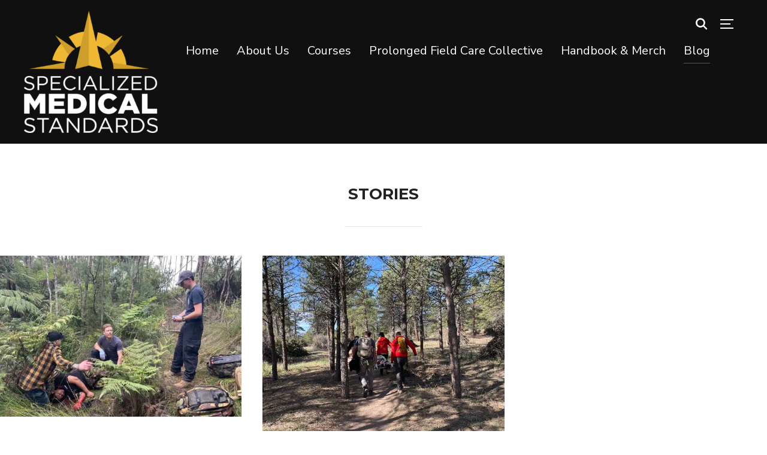

--- FILE ---
content_type: text/css; charset=utf-8
request_url: https://specializedmedicalstandards.org/wp-content/cache/min/1/wp-content/themes/inspiro/style.css?ver=1765142737
body_size: 27317
content:
html{font-family:sans-serif;-webkit-text-size-adjust:100%;-ms-text-size-adjust:100%}body{margin:0}article,aside,details,figcaption,figure,footer,header,main,menu,nav,section,summary{display:block}audio,canvas,progress,video{display:inline-block;vertical-align:baseline}audio:not([controls]){display:none;height:0}[hidden],template{display:none}a{background-color:transparent}a:active,a:hover{outline:0}abbr[title]{border-bottom:1px dotted}b,strong{font-weight:700}dfn{font-style:italic}h1{font-size:2em;margin:.67em 0}mark{color:#000}small{font-size:80%}sub,sup{font-size:75%;line-height:0;position:relative;vertical-align:baseline}sup{top:-.5em}sub{bottom:-.25em}img{border:0;vertical-align:top}svg:not(:root){overflow:hidden}figure{margin:0}hr{box-sizing:content-box;height:0}pre{overflow:auto}code,kbd,pre,samp{font-family:monospace,monospace;font-size:1em}button,input,optgroup,select,textarea{color:inherit;font:inherit;margin:0}button{overflow:visible}button,select{text-transform:none}button,html input[type="button"],input[type="reset"],input[type="submit"]{-webkit-appearance:button;cursor:pointer}button[disabled],html input[disabled]{cursor:default}button::-moz-focus-inner,input::-moz-focus-inner{border:0;padding:0}input{line-height:normal}input[type="checkbox"],input[type="radio"]{box-sizing:border-box;padding:0}input[type="number"]::-webkit-inner-spin-button,input[type="number"]::-webkit-outer-spin-button{height:auto}input[type="search"]::-webkit-search-cancel-button,input[type="search"]::-webkit-search-decoration{-webkit-appearance:none}fieldset{border:2px solid silver;margin:0 2px;padding:.35em .625em .75em}legend{border:0;padding:0}textarea{overflow:auto}optgroup{font-weight:700}table{border-collapse:collapse;border-spacing:0}td,th{padding:0}p{margin:0}.sr-only,.screen-reader-text{position:absolute;width:1px;height:1px;margin:-1px;padding:0;overflow:hidden;clip:rect(0,0,0,0);border:0}a{color:#0bb4aa}a:hover{color:#0bb4aa}@font-face{font-family:'inspiro';src:url(../../../../../../themes/inspiro/fonts/inspiro.eot);src:url("../../../../../../themes/inspiro/fonts/inspiro.eot?#iefix") format("embedded-opentype"),url(../../../../../../themes/inspiro/fonts/inspiro.svg) format("svg"),url(../../../../../../themes/inspiro/fonts/inspiro.woff) format("woff"),url(../../../../../../themes/inspiro/fonts/inspiro.ttf) format("truetype");font-weight:400;font-style:normal;font-display:swap}[class^="icon-"],[class*=" icon-"]{font-family:'inspiro';speak:none;font-style:normal;font-weight:400;font-variant:normal;text-transform:none;line-height:1;-webkit-font-smoothing:antialiased;-moz-osx-font-smoothing:grayscale}h1,h2,h3,h4,h5,h6{font-weight:500;line-height:1.1;color:#000}h1 small,h2 small,h3 small,h4 small,h5 small,h6 small{font-weight:400;line-height:1}h1,h2,h3{margin-top:20px;margin-bottom:10px}h1 small,h2 small,h3 small{font-size:65%}h4,h5,h6{margin-top:10px;margin-bottom:10px}h4 small,h5 small,h6 small{font-size:75%}h1{font-size:36px}h2{font-size:30px}h3{font-size:24px}h4{font-size:18px}h5{font-size:14px}h6{font-size:12px}.section-title{margin-top:70px;color:#222;font-size:26px;font-weight:700;text-align:center;font-family:"Montserrat",sans-serif;text-transform:uppercase}.section-title:after{display:block;content:" ";width:130px;height:1px;background:#E6E6E6;margin:40px auto 48px}.category_description{font-size:16px;max-width:800px;margin:0 auto 40px;text-align:center}p{margin-bottom:1em}dfn,cite,em,i{font-style:italic}blockquote{margin:0 1.5em}address{margin:0 0 1.5em}pre{background:#eee;font-family:"Courier 10 Pitch",Courier,monospace;font-size:15px;font-size:.9375rem;line-height:1.6;margin-bottom:1.6em;max-width:100%;overflow:auto;padding:1.6em}code,kbd,tt,var{font-family:Monaco,Consolas,"Andale Mono","DejaVu Sans Mono",monospace;font-size:15px;font-size:.9375rem}abbr,acronym{border-bottom:1px dotted #666;cursor:help}mark,ins{background:#fff9c0;text-decoration:none}big{font-size:125%}html{box-sizing:border-box}*,*:before,*:after{box-sizing:inherit}blockquote,q{quotes:"" ""}blockquote:before,blockquote:after,q:before,q:after{content:""}ul,ol{margin:0 0 1.5em 1em;padding:0}ul{list-style:disc}ol{list-style:decimal}li>ul,li>ol{margin-bottom:0;margin-left:1.5em}dt{font-weight:700}dd{margin:0 1.5em 1.5em}img{height:auto;max-width:100%}table{margin:0 0 1.5em;width:100%}.floatleft{float:left}.floatright{float:right}.sticky,.bypostauthor{text-align:left}.wpzabb-post-grid-more,.button,.btn,.more-link,.more_link,.side-nav .search-form .search-submit{font-family:"Montserrat",sans-serif;font-weight:700;display:inline-block;padding:10px 25px;text-align:center;white-space:nowrap;text-transform:uppercase;letter-spacing:1px;font-size:12px;color:#444;border:2px solid rgba(68,68,68,.19);background-image:none;user-select:none;transition:color 0.2s ease,border-color 0.2s ease,background-color 0.2s ease}.button:hover,.btn:hover,.more-link:hover,.more_link:hover,.side-nav .search-form .search-submit:hover,.site-footer .search-form .search-submit:hover,.infinite-scroll #infinite-handle span:hover{text-decoration:none;color:#0bb4aa;border-color:#0bb4aa}.btn-primary,.side-nav .search-form .search-submit,.site-footer .search-form .search-submit{color:#0bb4aa;border-color:#0bb4aa}div.wpforms-container-full .wpforms-form input[type=submit],div.wpforms-container-full .wpforms-form button[type=submit],div.wpforms-container-full .wpforms-form .wpforms-page-button,button,input[type=button],input[type=reset],input[type=submit]{font-family:"Montserrat",sans-serif;display:inline;width:auto;padding:12px 25px;text-align:center;white-space:nowrap;text-transform:uppercase;font-weight:600;letter-spacing:1px;font-size:12px;color:#444;border:2px solid rgba(68,68,68,.19);background-image:none;transition:color 0.2s ease,border-color 0.2s ease,background-color 0.2s ease}div.wpforms-container-full .wpforms-form input[type=submit],div.wpforms-container-full .wpforms-form button[type=submit],div.wpforms-container-full .wpforms-form .wpforms-page-button{background:none}div.wpforms-container-full .wpforms-form input[type=submit]:hover,div.wpforms-container-full .wpforms-form button[type=submit]:hover,div.wpforms-container-full .wpforms-form .wpforms-page-button:hover{background:none}div.wpforms-container-full .wpforms-form input[type=submit]:hover,div.wpforms-container-full .wpforms-form button[type=submit]:hover,div.wpforms-container-full .wpforms-form .wpforms-page-button:hover,button:hover,input[type=button]:hover,input[type=reset]:hover,input[type=submit]:hover{cursor:pointer;text-decoration:none;color:#0bb4aa;border-color:#0bb4aa}input,textarea{font-family:"Inter",sans-serif;color:#444}label{margin-bottom:5px;display:block}input,textarea{padding:11px 10px;font-size:16px;background:#fff;border:1px solid rgba(68,68,68,.19);width:auto;border-radius:0}input[type=text],textarea{-webkit-appearance:none}input:focus,textarea:focus{border-color:#0bb4aa;outline:0}select{border:1px solid var(--wp--preset--color--lightgrey);border-radius:3px;padding:7px;width:auto}.woocommerce-pagination,.paging-navigation{text-align:center;padding:50px 0}.woocommerce-pagination:empty,.paging-navigation:empty{display:none}.woocommerce-pagination .page-numbers,.paging-navigation .page-numbers{font-size:18px;line-height:40px;padding:10px 15px;color:#444;transition:0.2s ease all}.woocommerce-pagination .page-numbers,.woocommerce-pagination .page-numbers li{border:none!important;min-width:40px;min-height:40px}.woocommerce nav.woocommerce-pagination ul li{border-radius:50px;margin:0 5px}.woocommerce-pagination .page-numbers.current,.woocommerce-pagination .page-numbers:hover,.paging-navigation .page-numbers.current,.paging-navigation .page-numbers:hover{text-decoration:none;color:#0bb4aa}.woocommerce nav.woocommerce-pagination ul li a:focus,.woocommerce nav.woocommerce-pagination ul li a:hover,.woocommerce nav.woocommerce-pagination ul li span.current{background:#000;color:#fff;border-radius:50px}a{transition:0.1s ease all;text-decoration:none;color:#0bb4aa}a:hover{text-decoration:none;color:#076c65}a:hover,a:active{outline:0}.sf-menu,.sf-menu *{margin:0;padding:0;list-style:none}.sf-menu li{position:relative}.sf-menu ul{position:absolute;display:none;top:100%;left:0;z-index:99}.sf-menu>li{float:left}.sf-menu li:hover>ul,.sf-menu li.sfHover>ul{display:block}.sf-menu a{display:block;position:relative}.sf-menu ul ul{top:0;left:100%}.sf-arrows .sf-with-ul:after{content:"\f347";display:inline-block;-webkit-font-smoothing:antialiased;font:normal 12px/16px 'dashicons';vertical-align:middle;margin-left:4px}.sf-arrows ul .sf-with-ul:after{content:"\f345";display:inline-block;-webkit-font-smoothing:antialiased;font:normal 12px/22px 'dashicons';float:right;vertical-align:top;margin:2px 0 0 4px}.sf-arrows ul li>.sf-with-ul:focus:after,.sf-arrows ul li:hover>.sf-with-ul:after,.sf-arrows ul .sfHover>.sf-with-ul:after{border-left-color:#fff}.navbar a{color:#fff}.navbar-toggle{display:none;position:relative;float:right;margin:0 0 0 15px;padding-left:0;padding-right:0;width:40px;border-color:transparent;background:transparent}.inspiro--with-page-nav .navbar-toggle{display:block}.navbar-toggle:hover{border-color:transparent;background-color:transparent}.navbar-toggle .icon-bar{position:relative;display:block;width:22px;height:2px;background:#fff;transition:all 0.2s ease-in-out}.navbar-toggle .icon-bar:nth-child(3){width:17px}.navbar-toggle:hover .icon-bar{width:17px}.navbar-toggle:hover .icon-bar:nth-child(3){width:22px}.navbar-toggle .icon-bar+.icon-bar{margin-top:5px}.navbar-toggle .icon-bar{transition:width .13s ease-out,transform .13s ease-out,opacity .13s ease-out}.side-nav-open .navbar-toggle .icon-bar:nth-child(2){transform:rotateZ(-45deg) translate3d(-5px,5px,0);width:28px}.side-nav-open .navbar-toggle .icon-bar:nth-child(3){transform:translateX(0);opacity:0}.side-nav-open .navbar-toggle .icon-bar:nth-child(4){transform:rotateZ(45deg) translate3d(-5px,-5px,0);width:28px}.navbar-nav{font-weight:400;float:right;padding:5px 0 0}.navbar-nav>li{margin:0 15px}.inspiro--with-page-nav .navbar-nav>li:last-child{margin-right:0}.navbar-nav>li>ul:before{content:'';position:absolute;bottom:100%;left:50%;margin-left:-8px;width:0;height:0;border-bottom:8px solid #0bb4aa;border-right:8px solid transparent;border-left:8px solid transparent}.navbar-nav a{padding:5px 0 3px;font-family:"Montserrat",sans-serif;font-weight:500;border-bottom:1px solid transparent;transition:0.2s ease border-color,0.2s ease color}.navbar-nav>li>a:hover{text-decoration:none;border-bottom:1px solid rgba(255,255,255,.8);color:inherit;opacity:.8}@media (min-width:1025px){.navbar-nav ul{left:50%;width:220px;margin-top:15px;border-top:2px solid #0bb4aa;background:#101010;transform:translate(-50%,0)}.navbar-nav ul li{border-top:1px solid rgba(255,255,255,.07)}.navbar-nav ul a{color:#b0b0b0;padding:8px 15px;border-bottom:none}.navbar-nav ul a:hover{border-bottom:none;color:#fff}.navbar-nav ul .current-menu-item a,.navbar-nav ul .current_page_item a,.navbar-nav ul .current-menu-parent a,.navbar-nav ul .current_page_parent a{border-bottom:none;color:#fff}.navbar-nav ul ul{right:100%;transform:translate(0,0);margin-top:-3px}.navbar-nav>li>a.sf-with-ul:hover{border-bottom:1px solid rgba(255,255,255,0)}.current-menu-item a,.current_page_item a,.current-menu-parent a,.current_page_parent a{border-bottom:1px solid rgba(255,255,255,.3)}}.navbar .wpz-button a{background-color:#0bb4aa;color:#fff!important;padding:3px 16px;border-radius:3px;transition:.2s ease all;font-size:15px;box-shadow:0 0 2px 0 rgba(0,0,0,.2);border-bottom:1px solid transparent!important}.navbar .wpz-button a:hover{text-decoration:none;border-bottom:1px solid transparent}.sb-search{position:relative;float:right;margin:0 0 0 5px;z-index:200;text-align:right;width:35px;height:40px}.sb-search .sb-search-input{position:relative;outline:none;width:20px;padding:2% 2%;margin:0;z-index:10;font-family:inherit;font-size:42px;font-weight:200;color:#fff;display:none;border:none;border-radius:0;background:#000;opacity:.9;width:96%;transition:all 0.6s ease;animation:fade-in-almost 0.3s ease-out}.sb-search input[type="search"].sb-search-input{-webkit-appearance:none}.sb-search .sb-search-input::-webkit-input-placeholder{color:#828282}.sb-search .sb-search-input:-moz-placeholder{color:#828282}.sb-search .sb-search-input::-moz-placeholder{color:#828282}.sb-search .sb-search-input:-ms-input-placeholder{color:#828282}.sb-search .sb-icon-search,.sb-search .sb-search-submit{width:40px;height:40px;display:block;padding:0;margin:0;line-height:43px;text-align:center;cursor:pointer}.sb-search .sb-search-submit{background:#fff;-ms-filter:"progid:DXImageTransform.Microsoft.Alpha(Opacity=0)";filter:alpha(opacity=0);display:none;color:#363940;border:none;outline:none;z-index:-1}.sb-search .sb-icon-search{color:#fff;z-index:90;font-size:100%;font-family:'inspiro';speak:none;font-style:normal;font-weight:700;font-variant:normal;text-transform:none;transition:opacity 0.3s ease}.sb-search .sb-icon-search:hover{opacity:.7}.sb-search .sb-icon-search:before{content:"\e901"}.sb-search.sb-search-open .sb-icon-search:before{color:#fff}.sb-search.sb-search-open .sb-search-input{display:block;padding:15px 2%;transition:all 0.6s ease;position:fixed;left:0;top:0;width:100%;height:100%;height:100vh;text-align:center}.sb-search.sb-search-open .sb-icon-search,.no-js .sb-search .sb-icon-search{background:none;z-index:11;right:2%;top:25px;position:fixed;z-index:999;opacity:.8;animation:fade-in-almost 0.3s ease-out}.sb-search.sb-search-open .sb-icon-search:before{content:"\f335";font-family:'dashicons';font-weight:400;font-size:34px}.sb-search.sb-search-open .sb-icon-search:hover{opacity:1}.sb-search.sb-search-open .sb-search-submit,.no-js .sb-search .sb-search-submit{z-index:90}.header_social{float:right;text-align:right;margin:0 0 0 10px}.header_social .widget{margin:0}.header_social .widget h3.title{display:none}.header_social .widget .zoom-social-icons-list--no-labels.zoom-social-icons-list--without-canvas{margin:0}.header_social .zoom-social-icons-list--without-canvas .socicon{transition:0.3s ease all}.header_social .zoom-social-icons-list .socicon:hover{opacity:.8}.screen-reader-text{clip:rect(1px,1px,1px,1px);position:absolute!important;height:1px;width:1px;overflow:hidden}.screen-reader-text:focus{background-color:#f1f1f1;border-radius:3px;box-shadow:0 0 2px 2px rgba(0,0,0,.6);clip:auto!important;color:#444;display:block;font-size:14px;font-size:.875rem;font-weight:700;height:auto;left:5px;line-height:normal;padding:15px 23px 14px;text-decoration:none;top:5px;width:auto;z-index:100000}#content[tabindex="-1"]:focus{outline:0}.aligncenter{display:block;margin-left:auto;margin-right:auto;text-align:center}.wp-block-image.alignfull,.wp-block-image.alignwide{max-width:none}.wp-block-image.alignfull img,.wp-block-image.alignwide img{width:100%}.clear:before,.clear:after,.entry-content:before,.entry-content:after,.comment-content:before,.comment-content:after,.site-header:before,.site-header:after,.site-content:before,.site-content:after,.site-footer:before,.site-footer:after{content:"";display:table;table-layout:fixed}.clear:after,.entry-content:after,.comment-content:after,.site-header:after,.site-content:after,.site-footer:after{clear:both}html{font-size:10px;-webkit-tap-highlight-color:rgba(0,0,0,0)}html,body{margin:0;padding:0;overflow-x:hidden}body{margin:0;padding:0;font-family:"Inter",sans-serif;font-size:16px;font-weight:400;background-repeat:no-repeat;-webkit-font-smoothing:antialiased;-moz-osx-font-smoothing:grayscale;background:#fff;line-height:1.7;color:#444}body.noscroll{position:fixed;overflow:hidden;width:100%}.wrap,.inner-wrap{max-width:1200px;margin:0 auto}.inner-wrap:before,.inner-wrap:after{content:" ";display:table}.inner-wrap:after{clear:both}#main.portfolio-with-post-cover,#main.blog-with-post-cover,#main.page-with-cover{padding-top:0}.hb-people-wrapper select{height:44px;border-width:2px}.hb-booking-search-form h3{display:none}.home .builder-wrap .widget{margin-bottom:0}.blog-with-post-cover .blog-header-cover{min-height:300px;position:relative;background:#000;margin-bottom:50px}.blog-with-post-cover .blog-header-cover-image{opacity:.8;position:absolute;height:100%;width:100%;top:0;right:0;bottom:0;left:0;background-size:cover;background-position:center center}.blog-with-post-cover .blog-header-cover-image:after{content:" ";position:absolute;top:0;right:0;bottom:0;left:0;background-image:linear-gradient(to bottom,rgba(0,0,0,.1) 0%,rgba(0,0,0,.5) 100%);background-repeat:repeat-x}.blog-with-post-cover .blog-header-info{position:relative;z-index:99;padding:50px 0;position:absolute;top:50%;transform:translateY(-50%);left:0;right:0}.blog-with-post-cover .blog-header-info .entry-info{margin-top:0;color:#fff}.blog-with-post-cover .blog-header-info .section-title{color:#fff}.blog-with-post-cover .section-title:after{background:rgba(255,255,255,.3)}.recent-posts .post:before,.recent-posts .post:after{content:" ";display:table}.recent-posts .post:after{clear:both}.recent-posts .hentry{padding-bottom:10px;margin:50px 0 0;position:relative}.recent-posts.blog_3_col{font-size:0;max-width:1400px}.home .recent-posts.blog_3_col{margin-top:50px}.recent-posts.blog_3_col>article{width:31.5%;margin:0 2.75% 50px 0;display:inline-block;vertical-align:top;font-size:16px}.recent-posts.blog_3_col>article:nth-of-type(3n+3){margin-right:0}.recent-posts.blog_3_col .entry-body{max-width:100%}.recent-posts.blog_3_col .post-thumb{margin-bottom:20px}.recent-posts.blog_3_col .entry-title{font-size:24px;font-weight:600;text-align:left}.recent-posts.blog_3_col .entry-meta{text-align:left;font-size:14px}.recent-posts.blog_3_col .more-link,.recent-posts.blog_3_col .more_link{display:inline-block;text-align:left;margin:10px 0 0}.recent-posts.blog_3_col .hentry:after{display:none}.recent-posts .hentry:after{display:block;content:" ";width:130px;height:1px;background:#E6E6E6;margin:50px auto 0}.recent-posts .post-thumb{display:block;margin-bottom:30px}.recent-posts .post-thumb img{max-width:100%;height:auto;width:100%}.recent-posts .entry-body{max-width:85%;margin:0 auto}.entry-header{position:relative}.entry-title{margin-top:0;margin-bottom:20px;font-size:42px;font-weight:700;line-height:1.3}.recent-posts .entry-title{text-align:center}.entry-title a{color:#222}.entry-title a:hover{color:#0bb4aa;text-decoration:none}.page .entry-title{margin-top:87px;color:#222;font-size:26px;font-weight:700;text-align:center;font-family:"Montserrat",sans-serif;text-transform:uppercase}.page .entry-title:after{display:block;content:" ";width:130px;height:1px;background:#E6E6E6;margin:40px auto 48px}.page .has-post-cover .entry-header .entry-title:after{display:none}.entry-content:before,.entry-content:after{content:" ";display:table}.entry-content:after{clear:both}.entry-content p{margin-bottom:28px;word-wrap:break-word}.entry-content p:last-child{margin-bottom:0}.entry-content img{max-width:100%;height:auto}.entry-meta{color:#999}.entry-meta p{margin-bottom:0}.recent-posts .entry-meta{font-size:16px;text-align:center;margin:0 0 20px}.entry-meta a{color:#222}.recent-posts .entry-meta a{border-bottom:1px solid #ccc;padding-bottom:2px}.entry-meta a:hover{color:#0bb4aa;text-decoration:none}.recent-posts .entry-meta span{display:inline}.entry-meta span+span:before{content:" /  ";color:#B6BABB;margin:0 5px;font-style:normal;opacity:.5}.more-link,.more_link{font-weight:700;display:table;text-align:center;margin:10px auto 0}.page .entry-info,.single .entry-info,.blog .entry-info{max-width:950px;margin:70px auto 0}.page .entry-info.wpz_full_info,.single .entry-info.wpz_full_info,.blog .entry-info.wpz_full_info{max-width:1240px;padding-left:20px;padding-right:20px}.page .has-post-cover .entry-cover,.single-portfolio_item .has-post-cover .entry-cover,.single .has-post-cover .entry-cover{min-height:450px;height:100%;position:relative;background:#000}.single-portfolio_item .has-post-cover .entry-cover{overflow:hidden;background-position:center center;background-repeat:no-repeat;background-size:cover}.page .portfolio-with-post-cover .entry-cover.cover-fullheight,.page .has-post-cover .cover-fullheight.entry-cover,.page .cover-fullheight.fs-background.entry-cover,.page .cover-fullheight.is-vimeo-pro-slide.entry-cover{height:100vh}.page .portfolio-with-post-cover .cover-fullheight .entry-info,.page .has-post-cover .cover-fullheight .entry-header,.page .cover-fullheight.fs-background .entry-header,.page .cover-fullheight.is-vimeo-pro-slide .entry-header{margin-top:1px;position:relative!important;z-index:10;top:50%;left:50%;transform:translate(-50%,-50%);z-index:90}.page .portfolio-with-post-cover .cover-fullheight .entry-info .entry-title,.page .has-post-cover .cover-fullheight .entry-header .entry-title,.page .cover-fullheight.fs-background .entry-header .entry-title,.page .cover-fullheight.is-vimeo-pro-slide .entry-header .entry-title{text-align:center!important}.page .fs-background.cover-fullheight .entry-info,.page .is-vimeo-pro-slide.cover-fullheight .entry-info,.page .portfolio-with-post-cover .cover-fullheight .entry-info{margin-top:1px;position:absolute!important;z-index:10;top:45%;left:50%;transform:translate(-50%,-50%);z-index:90;width:100%}.page .fs-background.cover-fullheight .entry-info .entry-title,.page .is-vimeo-pro-slide.cover-fullheight .entry-info .entry-title,.page .portfolio-with-post-cover .cover-fullheight .entry-info .entry-title{text-align:center!important}.single-post .portfolio-with-post-cover .entry-cover.cover-fullheight,.single-post .has-post-cover .cover-fullheight.entry-cover,.single-post .cover-fullheight.fs-background.entry-cover,.single-post .cover-fullheight.is-vimeo-pro-slide.entry-cover,.single-portfolio_item .portfolio-with-post-cover .entry-cover.cover-fullheight,.single-portfolio_item .has-post-cover .cover-fullheight.entry-cover,.single-portfolio_item .cover-fullheight.fs-background.entry-cover,.single-portfolio_item .cover-fullheight.is-vimeo-pro-slide.entry-cover{height:100vh}.page .portfolio-with-post-cover .entry-cover.cover-fullheight,.page .has-post-cover .cover-fullheight.entry-cover,.page .cover-fullheight.fs-background.entry-cover,.page .cover-fullheight.is-vimeo-pro-slide.entry-cover{height:100vh}.page .portfolio-with-post-cover .cover-fullheight .entry-info,.page .has-post-cover .cover-fullheight .entry-header,.page .cover-fullheight.fs-background .entry-header,.page .cover-fullheight.is-vimeo-pro-slide .entry-header{margin-top:1px;position:relative!important;z-index:10;top:50%;left:50%;transform:translate(-50%,-50%);z-index:90}.page .portfolio-with-post-cover .cover-fullheight .entry-info .entry-title,.page .has-post-cover .cover-fullheight .entry-header .entry-title,.page .cover-fullheight.fs-background .entry-header .entry-title,.page .cover-fullheight.is-vimeo-pro-slide .entry-header .entry-title{text-align:center!important}.page .fs-background.cover-fullheight .entry-info,.page .is-vimeo-pro-slide.cover-fullheight .entry-info,.page .portfolio-with-post-cover .cover-fullheight .entry-info{margin-top:1px;position:absolute!important;z-index:10;top:45%;left:50%;transform:translate(-50%,-50%);z-index:90;width:100%}.page .fs-background.cover-fullheight .entry-info .entry-title,.page .is-vimeo-pro-slide.cover-fullheight .entry-info .entry-title,.page .portfolio-with-post-cover .cover-fullheight .entry-info .entry-title{text-align:center!important}.single-post.admin-bar .portfolio-with-post-cover .entry-cover.cover-fullheight,.single-post.admin-bar .has-post-cover .cover-fullheight.entry-cover,.single-post.admin-bar .cover-fullheight.is-vimeo-pro-slide.entry-cover,.single-post.admin-bar .cover-fullheight.fs-background.entry-cover,.single-portfolio_item.admin-bar .portfolio-with-post-cover .entry-cover.cover-fullheight,.single-portfolio_item.admin-bar .has-post-cover .cover-fullheight.entry-cover,.single-portfolio_item.admin-bar .cover-fullheight.is-vimeo-pro-slide.entry-cover,.single-portfolio_item.admin-bar .cover-fullheight.fs-background.entry-cover,.page.admin-bar .portfolio-with-post-cover .entry-cover.cover-fullheight,.page.admin-bar .has-post-cover .cover-fullheight.entry-cover,.page.admin-bar .cover-fullheight.is-vimeo-pro-slide.entry-cover,.page.admin-bar .cover-fullheight.fs-background.entry-cover{height:calc(100vh - 32px)}@media screen and (max-width:782px){.single-post.admin-bar .portfolio-with-post-cover .entry-cover.cover-fullheight,.single-post.admin-bar .has-post-cover .cover-fullheight.entry-cover,.single-post.admin-bar .cover-fullheight.is-vimeo-pro-slide.entry-cover,.single-post.admin-bar .cover-fullheight.fs-background.entry-cover,.single-portfolio_item.admin-bar .portfolio-with-post-cover .entry-cover.cover-fullheight,.single-portfolio_item.admin-bar .has-post-cover .cover-fullheight.entry-cover,.single-portfolio_item.admin-bar .cover-fullheight.is-vimeo-pro-slide.entry-cover,.single-portfolio_item.admin-bar .cover-fullheight.fs-background.entry-cover,.page.admin-bar .portfolio-with-post-cover .entry-cover.cover-fullheight,.page.admin-bar .has-post-cover .cover-fullheight.entry-cover,.page.admin-bar .cover-fullheight.is-vimeo-pro-slide.entry-cover,.page.admin-bar .cover-fullheight.fs-background.entry-cover{height:calc(100vh - 46px)}}.page .has-post-cover .entry-cover-image,.single .has-post-cover .entry-cover-image{opacity:.8;position:absolute;top:0;right:0;bottom:0;left:0;background-size:cover;background-position:center center;transition:all .2s ease-in-out}.page .has-post-cover .entry-cover-image:after,.single .has-post-cover .entry-cover-image:after{content:" ";position:absolute;top:0;right:0;bottom:0;left:0;background-image:linear-gradient(to bottom,rgba(0,0,0,.1) 0%,rgba(0,0,0,.5) 100%);background-repeat:repeat-x}.single .has-post-cover .no-overlay .entry-cover-image,.page .has-post-cover .no-overlay .entry-cover-image{opacity:1}.single .has-post-cover .no-overlay .entry-cover-image:after,.page .has-post-cover .no-overlay .entry-cover-image:after{display:none}.single-portfolio_item .has-post-cover .entry-header{bottom:0;max-width:950px;left:0;right:0;height:100vh;margin:0 auto;text-align:center}.single-portfolio_item .has-post-cover .entry-header .entry-info{max-width:950px;margin:0 auto;left:0;right:0;position:absolute;bottom:3%}.page .has-post-cover .entry-header,.single .has-post-cover .entry-header{width:100%;bottom:30px;position:absolute;z-index:99}.page .has-post-cover .entry-header .entry-info,.single .has-post-cover .entry-header .entry-info{margin-top:0;color:#fff}.page .has-post-cover .entry-header .entry-title,.single .has-post-cover .entry-header .entry-title{color:#fff;font-size:45px;text-transform:none;font-weight:600;text-align:left;margin-top:10px;margin-bottom:10px;padding:0;font-family:inherit}.page .has-post-cover .entry-header .entry-meta,.single .has-post-cover .entry-header .entry-meta{color:rgba(255,255,255,.7);opacity:.9;font-size:16px}.page .has-post-cover .entry-header .entry-meta a,.single .has-post-cover .entry-header .entry-meta a{color:#fff;font-weight:600}.single-portfolio_item .has-post-cover .entry-header .entry-meta a+a:before{content:" / ";display:inline-block;opacity:.5;margin:0 5px}.page .has-post-cover .entry-header .entry-meta a:hover,.single .has-post-cover .entry-header .entry-meta a:hover{text-decoration:none;color:#0bb4aa}.page .entry-category+.entry-date,.single .entry-category+.entry-date{display:inline-block;margin-left:5px}.page .entry-content,.single .entry-content{max-width:950px;margin:45px auto}.page .full-width .entry-content,.single .full-width .entry-content{max-width:100%;margin:0;padding:0}.full-width .tiled-gallery{max-width:100%;text-align:center;margin-right:auto;margin-left:auto;margin-bottom:0}.page .full-width .entry-info{margin-top:0}.page .full-width .entry-title{margin-bottom:0}.page .full-width_dark .entry-content,.single .full-width_dark .entry-content{color:#b5b5b5;background:#222}.page .full-width_dark .entry-content h1,.page .full-width_dark .entry-content h2,.page .full-width_dark .entry-content h3,.page .full-width_dark .entry-content h4,.page .full-width_dark .entry-content h5,.page .full-width_dark .entry-content h6,.single .full-width_dark .entry-content h1,.single .full-width_dark .entry-content h2,.single .full-width_dark .entry-content h3,.single .full-width_dark .entry-content h4,.single .full-width_dark .entry-content h5,.single .full-width_dark .entry-content h6{color:#fff}#main.full-width_dark{background:#222}.full-width_dark .tiled-gallery{background:#000}.full-width_dark .entry-cover{background:#222}.page .full-width_dark .entry-title{color:#fff;margin-top:0;padding:50px 0}.page .full-width_dark .entry-title:after{display:none}.page .entry-footer,.single .entry-footer{max-width:970px;margin:0 auto 76px;padding:0 10px;text-align:center}.page .entry-footer .section-title,.single .entry-footer .section-title{margin-top:50px;margin-bottom:20px;color:#666;font-size:16px;font-weight:600;text-align:center;font-family:"Montserrat",sans-serif;text-transform:uppercase}.page .entry-footer .section-title:after,.single .entry-footer .section-title:after{display:none}.page .entry-footer .section-title:before,.single .entry-footer .section-title:before{display:block;content:" ";width:200px;height:1px;background:#E6E6E6;margin:40px auto 48px}.page .tag_list,.single .tag_list{margin:10px 0 30px;font-size:14px}.page .tag_list .separator,.single .tag_list .separator{margin:0 5px 0 0;color:#aaa}.page .post_author,.single .post_author{font-family:"Montserrat",sans-serif;margin:0 0 40px;font-size:14px;color:#666;padding-top:20px;text-align:center;font-weight:500}.page .post_author:before,.single .post_author:before{display:block;content:" ";width:200px;height:1px;background:#E6E6E6;margin:40px auto 48px}.page .post_author img,.single .post_author img{margin:0 0 20px 0;border-radius:50%}.page .post_author a,.single .post_author a{font-size:18px;color:#222;line-height:1.9}.page .post_author a:hover,.single .post_author a:hover{text-decoration:none;color:#0bb4aa}.page .post_author span,.single .post_author span{margin:0 0 5px;display:block;text-transform:uppercase}.page .share,.single .share{text-align:center}.page .share a,.single .share a{display:inline-block;text-decoration:none;text-transform:uppercase;font-family:"Montserrat",sans-serif;font-size:14px;color:#fff;padding:5px 18px;border-radius:3px;margin:0 10px 0 0;transition:all 0.2s ease;font-weight:500}.page .share a.twitter,.single .share a.twitter{background:#3a93d8}.page .share a.facebook,.single .share a.facebook{background:#2e6cc8}.page .share a.wpz_linkedin,.single .share a.wpz_linkedin{background:#0077B5}.page .share a.twitter:hover,.single .share a.twitter:hover{background:#59aef5}.page .share a.facebook:hover,.single .share a.facebook:hover{background:#5084e4}.page .share a.wpz_linkedin:hover,.single .share a.wpz_linkedin:hover{background:#1b88c1}.entry-content h1,.entry-content h2,.entry-content h3,.entry-content h4,.entry-content h5,.entry-content h6{margin-bottom:20px;line-height:1.3;font-weight:600}.entry-content img.alignnone,.entry-content img.aligncenter,.entry-content img.alignleft,.entry-content img.alignright,.entry-content img.attachment-fullsize{margin-bottom:25px;max-width:100%;height:auto}.entry-content ul,.entry-content ol{margin-bottom:25px}.entry-content li ul:not(.wp-block-gallery),.entry-content li ol{margin-bottom:0;margin-left:30px}.entry-content .wp-block-gallery{margin-left:0}.wp-block-gallery{margin-left:0;margin-bottom:30px;display:flex}.wp-block-gallery img{margin-bottom:0}.entry-content li{list-style-position:inside}.entry-content ul li{list-style-type:square}.entry-content ol li{list-style-type:decimal}.entry-content .shortcode-unorderedlist ul li,.entry-content .shortcode-unorderedlist ul li ul{list-style-type:none}.entry-content blockquote{font-size:20px;margin-top:15px;margin-bottom:40px;text-align:center;position:relative;max-width:100%;font-style:italic}.entry-content blockquote:before,.entry-content blockquote:after{content:"";display:block;width:60px;height:2px;margin:50px auto;background:rgba(0,0,0,.1)}.entry-content .alignfull{margin-left:calc(-100vw / 2 + 100% / 2);margin-right:calc(-100vw / 2 + 100% / 2)}.entry-content .alignfull .wp-block-cover__inner-container,.entry-content .alignfull .wp-block-group__inner-container{max-width:1200px;margin-left:auto;margin-right:auto;padding-left:2em;padding-right:2em}.entry-content .alignfull,.entry-content .alignfull:not(.wp-block-group):not(.wp-block-post-featured-image):not(.wp-block-query):not(.wpzoom-blocks_portfolio-block):not(.wp-block-cover) img{width:100vw;max-width:100vw}@media only screen and (min-width:1200px){.wp-block-query.alignwide,.entry-content .alignwide:not(.wp-block-post-featured-image){margin-left:-125px;margin-right:-125px;max-width:1200px;width:1200px}}.entry-content .wp-caption{width:auto;text-align:center}.entry-content .wp-caption img{background:none;margin:0;border:0 none;max-width:100%;width:auto;height:auto}.wp-caption{width:auto}.wp-caption img{display:block}.wp-caption-text{color:#8c888c;font-size:16px;margin:15px 0;font-style:italic}.entry-content .wp-caption.aligncenter{margin:0 auto 15px}.wp-block-image{margin-bottom:20px}.wp-block-image .aligncenter>figcaption,.wp-block-image .alignleft>figcaption,.wp-block-image .alignright>figcaption,.wp-block-image.is-resized>figcaption{display:block;font-size:14px;color:#868686}.wp-block-image figcaption{margin-top:10px;margin-bottom:20px}img.wp-smiley{border:none;padding:0}.entry-content .tiled-gallery{margin-left:auto;margin-right:auto;max-width:100%}.entry-content .gallery{clear:both;text-align:center;max-width:100%}.entry-content .gallery a:hover{opacity:.6;transition:opacity 0.25s ease-in-out}.gallery-item{display:inline-block;max-width:33.33%;padding:0 1.1400652% 2.2801304%;text-align:center;vertical-align:top;width:100%}.gallery-columns-1 .gallery-item{max-width:100%}.gallery-columns-2 .gallery-item{max-width:50%}.gallery-columns-4 .gallery-item{max-width:25%}.gallery-columns-5 .gallery-item{max-width:20%}.gallery-columns-6 .gallery-item{max-width:16.66%}.gallery-columns-7 .gallery-item{max-width:14.28%}.gallery-columns-8 .gallery-item{max-width:12.5%}.gallery-columns-9 .gallery-item{max-width:11.11%}.gallery-icon img{margin:0 auto}.gallery-caption{color:#8c888c;margin:15px 0;display:block;font-size:12px;font-style:italic;line-height:1.4}.gallery-columns-6 .gallery-caption,.gallery-columns-7 .gallery-caption,.gallery-columns-8 .gallery-caption,.gallery-columns-9 .gallery-caption{display:none}.entry-content .aligncenter,div.aligncenter{clear:both;margin-left:auto;margin-right:auto}.alignleft,.entry-content .alignleft{float:left;margin-right:15px}.alignright,.entry-content .alignright{float:right;margin-left:15px}.entry-content .shortcode-unorderedlist ul li,.entry-content .shortcode-unorderedlist ul li ul{list-style-type:none}.entry-content a.wpz-sc-button{text-decoration:none;color:#fff;font-weight:400}.entry-content a.wpz-sc-button:hover{color:#fff}.single #jp-relatedposts{margin-bottom:0}h4.jp-relatedposts-post-title{margin:10px 0 5px!important;font-weight:700;position:relative}.single #jp-relatedposts .jp-relatedposts-items-visual h4.jp-relatedposts-post-title{font-size:18px;font-weight:700;line-height:1.3}.single #jp-relatedposts .jp-relatedposts-items-visual h4.jp-relatedposts-post-title a{color:#171615;font-weight:700}.single #jp-relatedposts .jp-relatedposts-items-visual h4.jp-relatedposts-post-title a:hover{text-decoration:none;color:#0bb4aa}.single #jp-relatedposts .jp-relatedposts-items .jp-relatedposts-post:hover .jp-relatedposts-post-title a{text-decoration:none}.single div#jp-relatedposts h3.jp-relatedposts-headline{display:block;text-align:center;margin-top:50px;margin-bottom:20px;float:none;color:#666;font-size:16px;font-weight:400;font-family:"Montserrat",sans-serif;text-transform:uppercase}.single div#jp-relatedposts h3.jp-relatedposts-headline em{font-weight:400}.single div#jp-relatedposts h3.jp-relatedposts-headline em:before{display:none}.single #jp-relatedposts .jp-relatedposts-items-visual .jp-relatedposts-post{opacity:1;margin-bottom:0}.fullimg,.fullimg figure{position:relative;overflow:hidden;margin-bottom:10px;max-width:none}.fullimg img,.fullimg figure img{width:100%!important;height:auto;margin-bottom:20px}.entry-content .fullimg .wp-caption.aligncenter{margin-bottom:0}.entry-content .fullimg .aligncenter{margin-bottom:0}.entry-content .fullimg p{margin-bottom:0}.single-portfolio_item .entry-header{text-align:center;margin-bottom:20px}.single-portfolio_item .has-post-cover .entry-header .entry-title{text-align:center}.previous-post-cover{margin:60px auto 0;background:#0f1010;color:#fff;text-align:center}.previous-post-cover a:hover{text-decoration:none}.previous-post-cover h4{font-weight:700;margin:0 0 15px;color:#fff;opacity:.7;font-size:16px}.previous-post-cover h3{color:#fff;font-size:50px;font-weight:700;line-height:1.4}.previous-post-cover h3 span{border-bottom:1px solid transparent}.previous-post-cover h3:hover span{border-bottom:1px solid #fff;transition:0.2s ease all}.previous-cover{position:absolute;top:0;left:0;bottom:0;width:100%;height:100%;z-index:1;opacity:.6;background-size:cover;background-position:center center;background-color:#000;transition:0.2s ease all}.previous-post-cover:hover .previous-cover{opacity:.4}.previous-info{margin:0;z-index:1;padding:10% 5%;min-height:250px;position:relative}.previous-content{position:relative;z-index:50;max-width:1400px;margin:0 auto}.portfolio-preloader{display:none;justify-content:center;align-items:center;padding:20px 100px 170px}@-webkit-keyframes stretchdelay{0%,40%,100%{-webkit-transform:scaleY(.4)}20%{-webkit-transform:scaleY(1)}}@keyframes stretchdelay{0%,40%,100%{transform:scaleY(.4);-webkit-transform:scaleY(.4)}20%{transform:scaleY(1);-webkit-transform:scaleY(1)}}.spinner{margin:100px auto;width:50px;height:30px;text-align:center;font-size:10px}.spinner>div{background-color:#444;height:100%;width:6px;display:inline-block;animation:stretchdelay 1.2s infinite ease-in-out}.spinner .rect2{animation-delay:-1.1s}.spinner .rect3{animation-delay:-1s}.spinner .rect4{animation-delay:-0.9s}.spinner .rect5{animation-delay:-0.8s}.tiled-gallery{margin-left:auto;margin-right:auto;max-width:100%}.single-portfolio_item .is-vimeo-pro-slide iframe,.single-post .is-vimeo-pro-slide iframe{width:100vw;height:56.25vw;min-height:100vh;min-width:177.77vh;position:absolute;top:50%;left:50%;transform:translate(-50%,-50%);background:#000}.single-post .has-post-cover .entry-cover{overflow:hidden;background-position:center center;background-repeat:no-repeat;background-size:cover}.single-post .display-none{display:none}.page .is-vimeo-pro-slide iframe{width:100vw;height:56.25vw;min-height:100vh;min-width:177.77vh;position:absolute;top:50%;left:50%;transform:translate(-50%,-50%);background:#000}.page .has-post-cover .entry-cover{overflow:hidden;background-position:center center;background-repeat:no-repeat;background-size:cover}.page .display-none{display:none}.single-post .slide-background-overlay,.page .slide-background-overlay{position:absolute;background-image:linear-gradient(to bottom,rgba(0,0,0,.3) 0%,rgba(0,0,0,.5) 100%);background-repeat:repeat-x;opacity:1;top:0;right:0;bottom:0;left:0;z-index:20}.wpzoom-blocks_portfolio-block .wpz-portfolio-button__link{border-radius:0;font-family:"Montserrat",sans-serif;font-weight:600;letter-spacing:1px;text-transform:uppercase;font-size:14px;transition:.2s ease all}.portfolio-dark.wpzoom-blocks_portfolio-block .wpz-portfolio-button__link{background:none;border:2px solid #fff}.portfolio-dark.wpzoom-blocks_portfolio-block .wpz-portfolio-button__link:focus,.portfolio-dark.wpzoom-blocks_portfolio-block .wpz-portfolio-button__link:hover{background:#fff;color:#000!important;border-color:#fff}.portfolio-grid{font-size:0}.widgetized-section .portfolio-grid{background:#101010}.widgetized-section .portfolio_template_clean .portfolio-grid{background:none}.portfolio-view_all-link{padding:0;text-align:center;background:#101010}.portfolio-view_all-link .btn{color:#fff;border-color:rgba(255,255,255,.18);text-decoration:none;margin-top:50px;margin-bottom:50px}.portfolio-view_all-link .btn:hover{border-color:#0bb4aa;color:#0bb4aa;text-decoration:none}.builder-wrap .inner-wrap .portfolio-view_all-link,.widgetized-section .inner-wrap .portfolio-view_all-link{background:none}.builder-wrap .inner-wrap .portfolio-view_all-link .btn,.widgetized-section .inner-wrap .portfolio-view_all-link .btn{color:#444;letter-spacing:1px;border-color:rgba(68,68,68,.19)}.builder-wrap .inner-wrap .portfolio-view_all-link .btn:hover,.widgetized-section .inner-wrap .portfolio-view_all-link .btn:hover{border-color:#0bb4aa;color:#0bb4aa}.portfolio-showcase .portfolio-grid:before,.portfolio-showcase .portfolio-grid:after,.elementor-widget-wp-widget-wpzoom-portfolio-showcase .portfolio-grid:before,.elementor-widget-wp-widget-wpzoom-portfolio-showcase .portfolio-grid:after,.portfolio-archive .portfolio-grid:before,.portfolio-archive .portfolio-grid:after{content:" ";display:table}.portfolio-showcase .portfolio-grid:after,.portfolio-archive .portfolio-grid:after,.elementor-widget-wp-widget-wpzoom-portfolio-showcase .portfolio-grid:after{clear:both}.portfolio-showcase .portfolio_item,.elementor-widget-wp-widget-wpzoom-portfolio-showcase .portfolio_item,.portfolio-archive .portfolio_item{width:25%;position:relative;display:inline-block;vertical-align:top;overflow:hidden;transform:translate3d(0,0,0)}.page-template-archive-infinite .portfolio-showcase .portfolio_item,.page-template-archive-infinite .elementor-widget-wp-widget-wpzoom-portfolio-showcase .portfolio_item,.page-template-archive-infinite .portfolio-archive .portfolio_item{display:inline-block!important}.portfolio-showcase .portfolio-grid.portfolio_with_space,.elementor-widget-wp-widget-wpzoom-portfolio-showcase .portfolio-grid.portfolio_with_space{margin:.5%}.portfolio-archive .portfolio-grid.portfolio_with_space,.elementor-widget-wp-widget-wpzoom-portfolio-showcase .portfolio-grid.portfolio_with_space{margin:.5% .5% 0 .5%;padding-bottom:.5%}.portfolio-showcase .portfolio_with_space .portfolio_item,.portfolio-archive .portfolio_with_space .portfolio_item,.elementor-widget-wp-widget-wpzoom-portfolio-showcase .portfolio_with_space .portfolio_item{width:24%;margin:.5%}.widgetized-section .portfolio-grid.portfolio_with_space{background:none}.col_no_4 .entry-thumbnail-popover-content h3{font-size:20px}.col_no_5 .entry-thumbnail-popover-content h3{font-size:18px}.col_no_4 .entry-thumbnail-popover-content p,.col_no_5 .entry-thumbnail-popover-content p,.col_no_5 .entry-thumbnail-popover-content .btn{display:none}#portfolio-masonry{position:relative}.portfolio-showcase .portfolio_item:before,.portfolio-showcase .portfolio_item:after,.elementor-widget-wp-widget-wpzoom-portfolio-showcase .portfolio_item:before,.elementor-widget-wp-widget-wpzoom-portfolio-showcase .portfolio_item:after,.portfolio-archive .portfolio_item:before,.portfolio-archive .portfolio_item:after{content:" ";display:table}.portfolio-showcase .portfolio_item:after,.elementor-widget-wp-widget-wpzoom-portfolio-showcase .portfolio_item:after,.portfolio-archive .portfolio_item:after{clear:both}.portfolio-showcase .portfolio_item img,.elementor-widget-wp-widget-wpzoom-portfolio-showcase .portfolio_item img,.portfolio-archive .portfolio_item img{width:100%;height:auto;transition:0.25s ease-in-out all}.portfolio-showcase .portfolio_item video,.elementor-widget-wp-widget-wpzoom-portfolio-showcase .portfolio_item video,.portfolio-archive .portfolio_item video{object-fit:cover;position:absolute;right:0;bottom:0;min-width:100%;min-height:100%;width:auto;height:auto;z-index:101;opacity:0;width:100%;height:auto;vertical-align:middle;transition:all .3s ease-in-out;display:block}.portfolio-showcase .portfolio_item:hover video,.elementor-widget-wp-widget-wpzoom-portfolio-showcase .portfolio_item:hover video,.portfolio-archive .portfolio_item:hover video{z-index:11;opacity:1;display:block;visibility:visible}.portfolio-showcase .portfolio_item:hover img,.elementor-widget-wp-widget-wpzoom-portfolio-showcase .portfolio_item:hover img,.portfolio-archive .portfolio_item:hover img{transform:scale(1.1);z-index:10}.portfolio_item:hover .entry-thumbnail-popover{opacity:1;background:rgba(0,0,0,.7)}.portfolio-showcase .portfolio_item.is-portfolio-gallery-video-background img,.elementor-widget-wp-widget-wpzoom-portfolio-showcase .portfolio_item.is-portfolio-gallery-video-background img,.portfolio-archive .portfolio_item.is-portfolio-gallery-video-background img{opacity:1;transition:opacity 5s ease-in-out;position:relative;z-index:99}.portfolio-showcase .portfolio_item.is-portfolio-gallery-video-background:hover img,.elementor-widget-wp-widget-wpzoom-portfolio-showcase .portfolio_item.is-portfolio-gallery-video-background:hover img,.portfolio-archive .portfolio_item.is-portfolio-gallery-video-background:hover img{transform:none}.portfolio-showcase .portfolio_item:hover.is-portfolio-gallery-video-background img,.elementor-widget-wp-widget-wpzoom-portfolio-showcase .portfolio_item:hover.is-portfolio-gallery-video-background img,.portfolio-archive .portfolio_item:hover.is-portfolio-gallery-video-background img{z-index:10}.portfolio-grid .portfolio_item:hover .entry-thumbnail-popover{opacity:1;background:rgba(0,0,0,.75)}.portfolio_item.no-thumbnail .entry-thumbnail-popover{opacity:1}.portfolio_item:hover .entry-thumbnail-popover-content,.portfolio_item.no-thumbnail .entry-thumbnail-popover-content{opacity:1;bottom:0}.portfolio-showcase .portfolio_item .more_link,.elementor-widget-wp-widget-wpzoom-portfolio-showcase .portfolio_item .more_link,.portfolio-archive .portfolio_item .more_link{display:none}.portfolio-archive-taxonomies{padding:45px 0}.portfolio-with-post-cover .portfolio-archive-taxonomies{background:#101010}.widget.portfolio-showcase .portfolio-archive-taxonomies,.elementor-widget-wp-widget-wpzoom-portfolio-showcase .portfolio-archive-taxonomies{padding-top:0}.portfolio-archive-taxonomies:before,.portfolio-archive-taxonomies:after{content:" ";display:table}.portfolio-archive-taxonomies:after{clear:both}.portfolio-archive-taxonomies ul{margin:0;padding:0 4%!important;list-style:none;text-align:center}.portfolio-archive-taxonomies li{display:inline-block;margin-bottom:10px}.portfolio-archive-taxonomies li+li{margin-left:18px}.portfolio-archive-taxonomies li.current-cat a{border-color:#222;color:#222}.portfolio-with-post-cover .portfolio-archive-taxonomies li.current-cat a{border-color:rgba(255,255,255,.59);color:#fff}.portfolio-archive-taxonomies a{display:block;padding:10px 20px;border:2px solid rgba(175,175,175,.48);color:#717175;font-family:"Montserrat",sans-serif;font-weight:500;transition:0.2s ease all}.portfolio-with-post-cover .portfolio-archive-taxonomies a{border-color:rgba(255,255,255,.09)}.portfolio-archive-taxonomies a:hover{border-color:#0bb4aa;color:#0bb4aa;text-decoration:none}.entry-thumbnail-popover{width:100%;height:100%;position:absolute;overflow:hidden;opacity:0;z-index:200;transition:0.15s ease-in-out all}.entry-thumbnail-popover-content{color:#fff;position:absolute;bottom:20%;width:100%;padding:8%;opacity:0;transition:0.3s ease-out opacity}.entry-thumbnail-popover-content.popover-content--animated{transition:0.3s ease-out opacity,0.3s ease-out bottom}.entry-thumbnail-popover-content h3{margin:0 0 10px;color:#fff;font-weight:600;line-height:1.4;font-size:26px;transition:all .2s ease}.entry-thumbnail-popover-content h3:hover{color:#0bb4aa}.entry-thumbnail-popover-content .entry-meta{color:#fff;transition:.2s ease all;font-weight:500;font-family:"Montserrat",sans-serif}.entry-thumbnail-popover-content .entry-meta ul{list-style:none}.entry-thumbnail-popover-content .entry-meta ul li{margin-bottom:8px;font-size:12px;text-transform:uppercase;font-weight:700;display:inline-block;vertical-align:middle;opacity:.7}.entry-thumbnail-popover-content .entry-meta ul li+li:before{content:" / ";color:#fff;margin:0 5px;font-style:normal;opacity:.3}.entry-thumbnail-popover-content span{color:#fff;margin-top:15px}.entry-thumbnail-popover-content span:hover{color:#0bb4aa;text-decoration:none}.entry-thumbnail-popover-content p{margin-bottom:20px;font-size:16px;line-height:1.5;opacity:.8}.entry-thumbnail-popover-content .btn{color:#fff;border-color:#fff}.entry-thumbnail-popover-content .btn:hover{border-color:#0bb4aa}.portfolio-archive .section-title:after{margin:40px auto 0}.portfolio-with-post-cover .portfolio-archive{background:#101010;border-bottom:1px solid rgba(255,255,255,.07)}.portfolio-with-post-cover .portfolio-header-cover{min-height:250px;position:relative;background:#000}.portfolio-with-post-cover .portfolio-header-cover-image{opacity:.8;position:absolute;height:100%;width:100%;top:0;right:0;bottom:0;left:0;background-size:cover;background-position:center center}.portfolio-with-post-cover .cover-fullheight .portfolio-header-cover-image,.portfolio-header-cover .entry-cover{position:relative;background-position:center center;background-repeat:no-repeat;background-size:cover;overflow:hidden}.portfolio-with-post-cover .portfolio-header-cover-image:after{content:" ";position:absolute;top:0;right:0;bottom:0;left:0;background-image:linear-gradient(to bottom,rgba(0,0,0,.1) 0%,rgba(0,0,0,.5) 100%);background-repeat:repeat-x}.fs-background .portfolio-header-info,.is-vimeo-pro-slide .portfolio-header-info,.portfolio-with-post-cover .portfolio-header-info{z-index:99;padding:50px 0}.portfolio-with-post-cover .entry-cover{min-height:250px}.fs-background .portfolio-header-info .entry-info,.is-vimeo-pro-slide .portfolio-header-info .entry-info,.portfolio-with-post-cover .portfolio-header-info .entry-info{margin-top:0;color:#fff;position:relative;z-index:100}.fs-background .portfolio-header-info .section-title,.is-vimeo-pro-slide .portfolio-header-info .section-title,.portfolio-with-post-cover .portfolio-header-info .section-title{color:#fff}.entry-header-excerpt{margin:40px 0 0;text-align:center;opacity:.9}.entry-header-excerpt:empty{display:none}.fs-background .portfolio-header-info .section-title:after,.is-vimeo-pro-slide .portfolio-header-info .section-title:after,.portfolio-with-post-cover .section-title:after{background:rgba(255,255,255,.3)}.portfolio_template_clean .portfolio_with_space .portfolio_item .portfolio-popup-video,.portfolio_template_clean .portfolio_item .portfolio-popup-video{border:none}.portfolio_template_clean .portfolio_with_space .portfolio_item:hover,.portfolio_template_clean .portfolio_item:hover{transition:all .2s ease;z-index:199;box-shadow:2px 8px 20px 0 rgba(31,32,68,.15)}.portfolio_template_clean .portfolio_with_space .portfolio_item:hover .clean_skin_wrap_post,.portfolio_template_clean .portfolio_item:hover .clean_skin_wrap_post{padding-bottom:20px}.portfolio_template_clean .portfolio_with_space .portfolio_item .entry-thumbnail-popover .portfolio-popup-video:after,.portfolio_template_clean .portfolio_item .entry-thumbnail-popover .portfolio-popup-video:after{display:inline-block;vertical-align:middle;position:absolute;top:0;bottom:0;left:0;height:0;width:100%;right:0;margin:auto;border:none}.portfolio_template_clean .portfolio_with_space .portfolio_item .entry-thumbnail-popover .portfolio-popup-video,.portfolio_template_clean .portfolio_item .entry-thumbnail-popover .portfolio-popup-video{display:inline-block;text-align:center;margin:0 auto;position:absolute;max-width:88%;width:100%;height:100%;line-height:56px;opacity:1;top:0;bottom:0;left:0;right:0;vertical-align:middle;transform:none}.portfolio_template_clean .portfolio_with_space .portfolio_item .entry-thumbnail-popover .portfolio-popup-video:hover,.portfolio_template_clean .portfolio_item .entry-thumbnail-popover .portfolio-popup-video:hover{opacity:1;border:none;background:none;border-radius:0}.inner-wrap.portfolio_template_clean{max-width:1400px}.portfolio_item_top_wrap{position:relative;overflow:hidden}.clean_skin_wrap_post{font-size:14px;text-align:center;padding:15px;transition:all .2s ease;background:#fff;position:relative;z-index:100}.clean_skin_wrap_post h3{font-size:18px;font-family:"Montserrat",sans-serif;font-weight:600;line-height:1.4;margin:0}.clean_skin_wrap_post a{color:#222}.clean_skin_wrap_post a:hover{color:#0bb4aa}.clean_skin_wrap_post .portfolio_sub_category{display:inline-block;vertical-align:middle}.clean_skin_wrap_post .portfolio_sub_category+.portfolio_sub_category:before{content:" / ";display:inline-block;opacity:.7;margin:0 5px}.clean_skin_wrap_post .entry-meta{transition:.2s ease all;font-weight:500;font-family:"Montserrat",sans-serif;text-align:center}.clean_skin_wrap_post .entry-meta ul{list-style:none}.clean_skin_wrap_post .entry-meta ul li{margin-bottom:5px;font-size:12px;text-transform:uppercase;font-weight:700;display:inline-block;vertical-align:middle}.clean_skin_wrap_post .entry-meta ul li+li:before{content:" / ";color:#000;margin:0 5px;font-style:normal;opacity:.3}.portfolio-with-post-cover .clean_skin_wrap_post a{color:#fff}.portfolio-with-post-cover .clean_skin_wrap_post a:hover{color:#0bb4aa}.portfolio-with-post-cover .clean_skin_wrap_post .portfolio_sub_category{color:#777}.portfolio-with-post-cover .portfolio_template_clean .portfolio_with_space .portfolio_item:hover,.portfolio-with-post-cover .portfolio_template_clean .portfolio_item:hover{box-shadow:none}.portfolio-with-post-cover .portfolio_template_clean .portfolio_with_space .portfolio_item:hover .clean_skin_wrap_post,.portfolio-with-post-cover .portfolio_template_clean .portfolio_item:hover .clean_skin_wrap_post{background:#222}.portfolio-with-post-cover .clean_skin_wrap_post{background:#111}.fl-builder.page .entry-content,.fl-builder.single .entry-content{width:auto;max-width:100%;padding:0}.portfolio-header-info .sharedaddy{display:none}.pulse-circle{width:30px;height:30px;background-color:#333;position:absolute;top:11px;left:50%;margin-left:-15px;border-radius:100%;animation:sk-scaleout 1.0s infinite ease-in-out}@-webkit-keyframes sk-scaleout{0%{-webkit-transform:scale(0)}100%{-webkit-transform:scale(1);opacity:0}}@keyframes sk-scaleout{0%{-webkit-transform:scale(0);transform:scale(0)}100%{-webkit-transform:scale(1);transform:scale(1);opacity:0}}.portfolio-taxonomies .cat-item-none{display:none}.return_to_parent a{display:inline-block;border:none}.single-portfolio_item .is-vimeo-pro-slide iframe{width:100vw;height:56.25vw;min-height:100vh;min-width:177.77vh;position:absolute;top:50%;left:50%;transform:translate(-50%,-50%)}.single-portfolio_item .has-post-cover .entry-cover{overflow:hidden;background-position:center center;background-repeat:no-repeat;background-size:cover}.single-portfolio_item .display-none{display:none}.single-portfolio_item .slide-background-overlay{position:absolute;background-image:linear-gradient(to bottom,rgba(0,0,0,.3) 0%,rgba(0,0,0,.5) 100%);background-repeat:repeat-x;opacity:1;top:0;right:0;bottom:0;left:0;z-index:20}.portfolio-grid.always-play-background-video .portfolio_item video{opacity:1;transition:none}.single-portfolio_item .entry-details{margin:0 0 40px}.single-portfolio_item .entry-details span{margin-top:0;font-weight:600;display:block;color:#111;text-transform:uppercase;font-family:"Montserrat",sans-serif}.single-portfolio_item .entry-details ul{padding:0;margin:0}.single-portfolio_item .entry-details li{list-style-type:none;margin-bottom:20px}body>.is-root-container,.edit-post-visual-editor__post-title-wrapper,.wp-block-cover.alignfull,.wp-block-group.alignfull,.wp-block-group.has-background,.wp-site-blocks{padding-left:var(--wp--custom--spacing--outer);padding-right:var(--wp--custom--spacing--outer)}.block-editor-block-list__layout.is-root-container>.alignfull,.is-root-container>.wp-block-cover,.is-root-container>.wp-block-group.has-background,.is-root-container>.wp-block-template-part>.wp-block-cover,.is-root-container>.wp-block-template-part>.wp-block-group.has-background,.wp-site-blocks .alignfull,.wp-site-blocks>.wp-block-cover,.wp-site-blocks>.wp-block-group.has-background,.wp-site-blocks>.wp-block-template-part>.wp-block-cover,.wp-site-blocks>.wp-block-template-part>.wp-block-group.has-background{margin-left:calc(-1 * var(--wp--custom--spacing--outer))!important;margin-right:calc(-1 * var(--wp--custom--spacing--outer))!important;width:unset}.wp-block-group>.wp-block-group__inner-container{max-width:1200px;margin-left:auto;margin-right:auto;padding-left:2em;padding-right:2em}.wp-block-group>*{max-width:1200px;margin-left:auto;margin-right:auto}.wp-block-latest-posts li{list-style-type:none!important}.wp-block-latest-posts.wp-block-latest-posts__list{margin-left:0}.wp-block-latest-posts.wp-block-latest-posts__list li{margin-bottom:20px;overflow:hidden}.wp-block-button__link{background:#0bb4aa}.wp-block-button .wp-block-button__link{display:inline-block;width:auto;padding:10px 30px;color:#fff;font-size:18px;font-weight:500;text-transform:uppercase;font-family:"Montserrat",sans-serif;transition:color 0.2s ease,border-color 0.2s ease,background-color 0.2s ease;transform:translate3d(0,0,0);border-radius:0;letter-spacing:1px}.wp-block-button .wp-block-button__link:hover{text-decoration:none;border-color:#101010;background:#101010;color:#fff}.wp-block-button.is-style-default .wp-block-button__link{border-radius:30px}.wp-block-button:not(.is-style-outline) .has-text-color{text-shadow:none}.wp-block-button:not(.is-style-outline) .has-text-color.has-green-color{color:#0bb4aa}.wp-block-button:not(.is-style-outline) .has-text-color.has-blue-color{color:#4176FB}.wp-block-button:not(.is-style-outline) .has-text-color.has-red-color{color:#e1051e}.wp-block-button:not(.is-style-outline) .has-text-color.has-black-color{color:#101010}.wp-block-button:not(.is-style-outline) .has-text-color.has-white-color{color:#fff}.wp-block-button:not(.is-style-outline) .has-text-color.has-gray-color{color:#727477}.wp-block-button:not(.is-style-outline) .has-text-color.has-brown-color{color:#d19731}.wp-block-button:not(.is-style-outline) .has-text-color.has-titan-white-color{color:#E0D8E2}.wp-block-button:not(.is-style-outline) .has-text-color.has-peppermint-color{color:#d0eac4}.wp-block-button:not(.is-style-outline) .has-text-color.has-bridesmaid-color{color:#FBE7DD}.wp-block-button:not(.is-style-outline) .has-text-color.has-purple-color{color:#FF2EAA}.wp-block-button:not(.is-style-outline) .has-text-color.has-light-blue-color{color:#0019D7}.wp-block-button:not(.is-style-outline) .has-green-background-color{background-color:#0bb4aa;border:2px solid transparent}.wp-block-button:not(.is-style-outline) .has-green-background-color:hover{background:none;border:2px solid #fff;color:#fff}.wp-block-button:not(.is-style-outline) .has-blue-background-color{background-color:#4176FB;border:2px solid transparent}.wp-block-button:not(.is-style-outline) .has-blue-background-color:hover{border-color:#101010;background:#101010;color:#fff}.wp-block-button:not(.is-style-outline) .has-red-background-color{background-color:#e1051e;border:2px solid transparent}.wp-block-button:not(.is-style-outline) .has-red-background-color:hover{border-color:#101010;background:#101010;color:#fff}.wp-block-button:not(.is-style-outline) .has-brown-background-color{background-color:#d19731;border:2px solid transparent}.wp-block-button:not(.is-style-outline) .has-brown-background-color:hover{border-color:#101010;background:#101010;color:#fff}.wp-block-button:not(.is-style-outline) .has-black-background-color{background-color:#101010;border:2px solid transparent}.wp-block-button:not(.is-style-outline) .has-black-background-color:hover{border-color:#101010;background:#101010;color:#fff}.wp-block-button:not(.is-style-outline) .has-gray-background-color{background-color:#727477;border:2px solid transparent}.wp-block-button:not(.is-style-outline) .has-gray-background-color:hover{border-color:#101010;background:#101010;color:#fff}.wp-block-button:not(.is-style-outline) .has-white-background-color{background-color:#fff;color:#000;border:2px solid transparent;text-shadow:none}.wp-block-button:not(.is-style-outline) .has-white-background-color:hover{border-color:#101010;background:#101010;color:#fff}.wp-block-button:not(.is-style-outline) .has-titan-white-background-color{background-color:#E0D8E2;border:2px solid transparent}.wp-block-button:not(.is-style-outline) .has-titan-white-background-color:hover{border-color:#101010;background:#101010;color:#fff}.wp-block-button:not(.is-style-outline) .has-peppermint-background-color{background-color:#d0eac4;border:2px solid transparent}.wp-block-button:not(.is-style-outline) .has-peppermint-background-color:hover{border-color:#101010;background:#101010;color:#fff}.wp-block-button:not(.is-style-outline) .has-bridesmaid-background-color{background-color:#FBE7DD;border:2px solid transparent;color:#444}.wp-block-button:not(.is-style-outline) .has-bridesmaid-background-color:hover{border-color:#101010;background:#101010;color:#fff}.wp-block-button:not(.is-style-outline) .has-purple-background-color{background-color:#FF2EAA;border:2px solid transparent}.wp-block-button:not(.is-style-outline) .has-purple-background-color:hover{border-color:#101010;background:#101010;color:#fff}.wp-block-button:not(.is-style-outline) .has-light-blue-background-color{background-color:#0019D7;border:2px solid transparent}.wp-block-button:not(.is-style-outline) .has-light-blue-background-color:hover{border-color:#101010;background:#101010;color:#fff}.wp-block-button.is-style-outline .has-green-background-color{background-color:transparent;color:#0bb4aa;border-color:#0bb4aa}.wp-block-button.is-style-outline .has-green-background-color:hover{background-color:#0bb4aa;border:2px solid transparent;color:#fff}.wp-block-button.is-style-outline .has-blue-background-color{color:#e1051e;border-color:#e1051e}.wp-block-button.is-style-outline .has-blue-background-color:hover{background-color:#4176FB;color:#fff;border:2px solid transparent}.wp-block-button.is-style-outline .has-red-background-color{color:#e1051e;border-color:#e1051e}.wp-block-button.is-style-outline .has-red-background-color:hover{background-color:#e1051e;color:#fff;border:2px solid transparent}.wp-block-button.is-style-outline .has-purple-background-color{color:#FF2EAA;border-color:#FF2EAA}.wp-block-button.is-style-outline .has-purple-background-color:hover{background-color:#FF2EAA;color:#fff;border:2px solid transparent}.wp-block-button.is-style-outline .has-light-blue-background-color{color:#0019D7;border-color:#0019D7}.wp-block-button.is-style-outline .has-light-blue-background-color:hover{background-color:#0019D7;color:#fff;border:2px solid transparent}.wp-block-button.is-style-outline .has-brown-background-color{color:#d19731;border-color:#d19731}.wp-block-button.is-style-outline .has-brown-background-color:hover{background-color:#d19731;color:#fff;border:2px solid transparent}.wp-block-button.is-style-outline .has-black-background-color{color:#101010;border-color:#101010}.wp-block-button.is-style-outline .has-black-background-color:hover{background-color:#101010;border:2px solid transparent;color:#fff}.wp-block-button.is-style-outline .has-gray-background-color{color:#727477;border-color:#727477}.wp-block-button.is-style-outline .has-gray-background-color:hover{background-color:#727477;border:2px solid transparent;color:#fff}.wp-block-button.is-style-outline .has-white-background-color:hover{background-color:#fff;color:#000;border:2px solid transparent;text-shadow:none}.wp-block-button.is-style-outline .has-titan-white-background-color:hover{background-color:#E0D8E2;border:2px solid transparent}.wp-block-button.is-style-outline .has-peppermint-background-color{border-color:#d0eac4;color:#d0eac4}.wp-block-button.is-style-outline .has-peppermint-background-color:hover{background-color:#d0eac4;border:2px solid transparent;text-shadow:none}.wp-block-button.is-style-outline .has-bridesmaid-background-color{color:#FBE7DD;border-color:#FBE7DD}.wp-block-button.is-style-outline .has-bridesmaid-background-color:hover{background-color:#FBE7DD;border:2px solid transparent;color:#444}#slider .wp-block-separator.is-style-dots::before{color:rgba(201,201,201,.4)}#slider .wp-block-separator:not(.is-style-dots){border-bottom:2px solid rgba(201,201,201,.4)}#slider .wp-block-button .wp-block-button__link{display:inline-block;width:auto;padding:10px 30px;color:#fff;font-size:18px;font-weight:500;border:2px solid #fff;text-transform:uppercase;font-family:"Montserrat",sans-serif;transition:color 0.2s ease,border-color 0.2s ease,background-color 0.2s ease;transform:translate3d(0,0,0);border-radius:0}#slider .wp-block-button .wp-block-button__link:hover{text-decoration:none;border-color:#0bb4aa;background:#0bb4aa;color:#fff}#slider .wp-block-button.is-style-default .wp-block-button__link{border-radius:30px}#slider .wp-block-button__link{background:none}#slider .wp-block-button:not(.is-style-outline) .has-text-color{text-shadow:none}#slider .wp-block-button:not(.is-style-outline) .has-text-color.has-green-color{color:#0bb4aa}#slider .wp-block-button:not(.is-style-outline) .has-text-color.has-blue-color{color:#4176FB}#slider .wp-block-button:not(.is-style-outline) .has-text-color.has-red-color{color:#e1051e}#slider .wp-block-button:not(.is-style-outline) .has-text-color.has-black-color{color:#101010}#slider .wp-block-button:not(.is-style-outline) .has-text-color.has-white-color{color:#fff}#slider .wp-block-button:not(.is-style-outline) .has-text-color.has-gray-color{color:#727477}#slider .wp-block-button:not(.is-style-outline) .has-text-color.has-brown-color{color:#d19731}#slider .wp-block-button:not(.is-style-outline) .has-text-color.has-titan-white-color{color:#E0D8E2}#slider .wp-block-button:not(.is-style-outline) .has-text-color.has-peppermint-color{color:#d0eac4}#slider .wp-block-button:not(.is-style-outline) .has-text-color.has-bridesmaid-color{color:#FBE7DD}#slider .wp-block-button:not(.is-style-outline) .has-text-color.has-purple-color{color:#FF2EAA}#slider .wp-block-button:not(.is-style-outline) .has-text-color.has-light-blue-color{color:#0019D7}#slider .wp-block-button:not(.is-style-outline) .has-green-background-color{background-color:#0bb4aa;border:2px solid transparent}#slider .wp-block-button:not(.is-style-outline) .has-green-background-color:hover{background:none;border:2px solid #fff;color:#fff}#slider .wp-block-button:not(.is-style-outline) .has-blue-background-color{background-color:#4176FB;border:2px solid transparent}#slider .wp-block-button:not(.is-style-outline) .has-blue-background-color:hover{background:none;border:2px solid #fff;color:#fff}#slider .wp-block-button:not(.is-style-outline) .has-red-background-color{background-color:#e1051e;border:2px solid transparent}#slider .wp-block-button:not(.is-style-outline) .has-red-background-color:hover{background:none;border:2px solid #fff;color:#fff}#slider .wp-block-button:not(.is-style-outline) .has-purple-background-color{background-color:#FF2EAA;border:2px solid transparent}#slider .wp-block-button:not(.is-style-outline) .has-purple-background-color:hover{background:none;border:2px solid #fff;color:#fff}#slider .wp-block-button:not(.is-style-outline) .has-light-blue-background-color{background-color:#0019D7;border:2px solid transparent}#slider .wp-block-button:not(.is-style-outline) .has-light-blue-background-color:hover{background:none;border:2px solid #fff;color:#fff}#slider .wp-block-button:not(.is-style-outline) .has-brown-background-color{background-color:#d19731;border:2px solid transparent}#slider .wp-block-button:not(.is-style-outline) .has-brown-background-color:hover{background:none;border:2px solid #fff;color:#fff}#slider .wp-block-button:not(.is-style-outline) .has-black-background-color{background-color:#101010;border:2px solid transparent}#slider .wp-block-button:not(.is-style-outline) .has-black-background-color:hover{background:none;border:2px solid #fff;color:#fff}#slider .wp-block-button:not(.is-style-outline) .has-gray-background-color{background-color:#727477;border:2px solid transparent}#slider .wp-block-button:not(.is-style-outline) .has-gray-background-color:hover{background:none;border:2px solid #fff;color:#fff}#slider .wp-block-button:not(.is-style-outline) .has-white-background-color{background-color:#fff;color:#000;border:2px solid transparent;text-shadow:none}#slider .wp-block-button:not(.is-style-outline) .has-white-background-color:hover{background:none;border:2px solid #fff;color:#fff}#slider .wp-block-button:not(.is-style-outline) .has-titan-white-background-color{background-color:#E0D8E2;border:2px solid transparent}#slider .wp-block-button:not(.is-style-outline) .has-titan-white-background-color:hover{background:none;border:2px solid #fff;color:#fff}#slider .wp-block-button:not(.is-style-outline) .has-peppermint-background-color{background-color:#d0eac4;border:2px solid transparent}#slider .wp-block-button:not(.is-style-outline) .has-peppermint-background-color:hover{background:none;border:2px solid #fff;color:#fff}#slider .wp-block-button:not(.is-style-outline) .has-bridesmaid-background-color{background-color:#FBE7DD;border:2px solid transparent}#slider .wp-block-button:not(.is-style-outline) .has-bridesmaid-background-color:hover{background:none;border:2px solid #fff;color:#fff}#slider .wp-block-button.is-style-outline .has-green-background-color{background-color:transparent}#slider .wp-block-button.is-style-outline .has-green-background-color:hover{background-color:#0bb4aa;border:2px solid transparent}#slider .wp-block-button.is-style-outline .has-blue-background-color:hover{background-color:#4176FB;border:2px solid transparent}#slider .wp-block-button.is-style-outline .has-red-background-color:hover{background-color:#e1051e;border:2px solid transparent}#slider .wp-block-button.is-style-outline .has-purple-background-color:hover{background-color:#FF2EAA;border:2px solid transparent}#slider .wp-block-button.is-style-outline .has-light-blue-background-color:hover{background-color:#0019D7;border:2px solid transparent}#slider .wp-block-button.is-style-outline .has-brown-background-color:hover{background-color:#d19731;border:2px solid transparent}#slider .wp-block-button.is-style-outline .has-black-background-color:hover{background-color:#101010;border:2px solid transparent}#slider .wp-block-button.is-style-outline .has-gray-background-color:hover{background-color:#727477;border:2px solid transparent}#slider .wp-block-button.is-style-outline .has-white-background-color:hover{background-color:#fff;color:#000;border:2px solid transparent;text-shadow:none}#slider .wp-block-button.is-style-outline .has-titan-white-background-color:hover{background-color:#E0D8E2;border:2px solid transparent}#slider .wp-block-button.is-style-outline .has-peppermint-background-color:hover{background-color:#d0eac4;border:2px solid transparent;text-shadow:none}#slider .wp-block-button.is-style-outline .has-bridesmaid-background-color:hover{background-color:#FBE7DD;border:2px solid transparent}.builder-wrap>.wp-block-gallery,.builder-wrap>p,.builder-wrap>p.has-text-align-center{margin:2.8125em auto;max-width:calc(950px + 20px);padding-left:2em;padding-right:2em}.wp-block-post{list-style-type:none!important}.wp-block-post .wp-block-post-title{font-size:1.3em}.wp-block-post .wp-block-post-title a{text-decoration:none!important;color:#000}.wp-block-post .wp-block-post-title a:hover{color:#0bb4aa}.wp-block-post .more-link{font-weight:700;display:table;text-align:left;margin:10px 0;text-decoration:none}.home .entry-content{margin-bottom:0}#comments{max-width:970px;margin:0 auto;padding:0 10px}#comments>h3,#respond>h3{font-weight:700;text-transform:uppercase;position:relative;margin-top:40px;margin-bottom:80px;font-family:"Montserrat",sans-serif}.woocommerce #comments>h2:after,#comments>h3:after,#respond>h3:after{width:130px;content:" ";border-bottom:1px solid #E6E6E6;bottom:-40px;left:0;position:absolute}#respond h3{margin-top:100px}.comment-notes{margin-bottom:20px;font-style:italic}.commentlist{list-style-type:none;padding:0}.commentlist li{list-style-type:none}.commentlist .children{margin-left:50px}.commentlist .comment{margin-bottom:80px;position:relative}.commentlist .comment:after{width:130px;content:" ";border-bottom:1px solid #e6e6e6;bottom:-40px;left:0;position:absolute}.comment-author:before,.comment-author:after{content:" ";display:table}.comment-author:after{clear:both}.comment-author .avatar{float:left;border-radius:50%;margin-right:22px;margin-bottom:27px}.comment-author .fn,.comment-author .fn a{color:#222;font-size:20px;font-style:normal;font-weight:700}.comment-author .fn a:hover{text-decoration:none;color:#0bb4aa}.comment-author .comment-meta,.comment-author .comment-meta a{color:#bbb;font-size:16px}.comment-body{margin-bottom:40px}#respond{margin-bottom:85px}#respond .form_fields p{margin-bottom:15px}#respond input[type="text"]{width:40%}#respond textarea{width:100%}#respond #submit{width:auto}#respond code{white-space:pre-wrap}.form-allowed-tags{display:none}#respond .comment-form-cookies-consent label{display:inline;margin-left:10px;text-transform:none;font-family:inherit;font-size:14px}.site-header{width:100%}.navbar{position:relative;z-index:200;color:#fff;background:#101010;padding:18px 0;transition:all 0.5s ease-in-out}.navbar:before,.navbar:after{content:" ";display:table}.navbar:after{clear:both}.navbar.page-with-cover{position:absolute;width:100%;background:none;background-image:linear-gradient(to bottom,rgba(0,0,0,.2) 1%,rgba(0,0,0,0) 100%);background-repeat:repeat-x}.navbar .inner-wrap{width:100%}@media (min-width:768px){.site-header .inner-wrap.wpz_menu_left .navbar-nav{float:none}.site-header .inner-wrap.wpz_menu_center .navbar-collapse,.site-header .inner-wrap.wpz_menu_center_logo_center .navbar-collapse{text-align:center}.site-header .inner-wrap.wpz_menu_center .navbar-nav,.site-header .inner-wrap.wpz_menu_center_logo_center .navbar-nav{float:none;display:inline-block}.site-header .inner-wrap.wpz_menu_left_logo_center .navbar-header,.site-header .inner-wrap.wpz_menu_center_logo_center .navbar-header{max-width:100%!important}.site-header .inner-wrap.wpz_menu_hamburger .navbar-collapse{display:none}.site-header .inner-wrap.wpz_menu_left_logo_center .navbar-nav,.site-header .inner-wrap.wpz_menu_left_logo_center .navbar-brand-wpz{float:none}.site-header .inner-wrap.wpz_menu_center_logo_center .navbar-nav,.site-header .inner-wrap.wpz_menu_center_logo_center .navbar-brand-wpz{float:none}.site-header .inner-wrap.wpz_menu_left_logo_center .navbar-brand-wpz{padding:0;text-align:center;margin:0 auto}.site-header .inner-wrap.wpz_menu_center_logo_center .navbar-brand-wpz{padding:0;text-align:center;margin:0 auto}.site-header .inner-wrap.wpz_menu_center_logo_center .header_social{float:left;text-align:left}}@media (min-width:1500px){.site-header .inner-wrap.wpz_layout_full{max-width:96%}}.navbar .inner-wrap .navbar-secondary{display:none}.navbar .inner-wrap.wpz_layout_style_logo_center{display:flex;flex-flow:row wrap}.navbar .inner-wrap.wpz_layout_style_logo_center>*{flex-grow:0}.navbar .inner-wrap.wpz_layout_style_logo_center .navbar-collapse{flex-grow:1}.navbar .inner-wrap.wpz_layout_style_logo_center .navbar-secondary{display:block}.navbar .inner-wrap.wpz_layout_style_logo_center .navbar-header{flex-grow:3;text-align:center}.navbar .inner-wrap.wpz_layout_style_logo_center .navbar-brand-wpz{float:none;max-width:none}.navbar-brand-wpz{line-height:54px;float:left;padding:0 15px 0 0;max-width:350px}.navbar-brand-wpz img{max-width:100%;height:auto;vertical-align:middle}.navbar-brand-wpz h1{margin:0;font-weight:600;font-family:"Montserrat",sans-serif}.navbar-brand-wpz a{font-size:26px;text-transform:uppercase}.navbar-brand-wpz a:hover{text-decoration:none;opacity:.8;color:#fff}.infinite-scroll .paging-navigation{display:none}.nav:after,.nav:before,.navbar-collapse:after,.navbar-collapse:before,.navbar-header:after,.navbar-header:before,.navbar:after,.navbar:before{content:"";display:inline!important}@media screen and (min-width:768px){.headroom--not-top{box-shadow:0 0 18px 1px rgba(0,0,0,.1)}.headroom--not-top .navbar{background:rgba(0,0,0,.9);padding:12px 0}.headroom--not-top .navbar-brand-wpz img{transition:all .2s ease-in-out;max-height:70px;width:auto}.site-header.headroom{width:100%;z-index:1000;position:fixed;top:0}.site-header.headroom--not-top{position:fixed;top:0;border:none}.site-header.headroom .navbar-brand h1,.site-header.headroom .main-navbar{transition:all 0.2s ease-in-out}.site-header.headroom .tagline{transition-duration:.2s}.site-header.headroom--not-top .navbar-brand h1{font-size:32px;line-height:1.2}.site-header.headroom--not-top .navbar-brand img{transition-duration:.34s;max-width:80%;height:auto}.site-header.headroom--not-top .navbar-brand .tagline{font-size:0}.admin-bar .headroom{top:32px}.woocommerce-demo-store .headroom{top:17px}.woocommerce-demo-store.admin-bar .headroom{top:62px}}@media screen and (max-width:782px){.admin-bar #header{margin-top:46px}}@media screen and (max-width:600px){.admin-bar #header.headroom--not-top{margin-top:0}}body.side-nav-open{height:100%}.site{position:relative;transition:transform .18s ease}.side-nav-open .site{z-index:300;transform:translateX(-380px)}.side-nav{position:fixed;top:0;right:0;bottom:-70px;overflow:hidden;width:380px;z-index:-1;visibility:hidden;outline:0;transform-style:preserve-3d}.side-nav-transitioning .side-nav{visibility:visible}.side-nav-open .side-nav{visibility:visible;z-index:600}.side-nav-overlay{display:none;position:fixed;left:0;top:0;right:0;bottom:0;z-index:600}.side-nav-transitioning,.side-nav-open .side-nav-overlay{display:block;right:380px;z-index:900;cursor:e-resize}.side-nav__scrollable-container{position:relative;padding-bottom:70px;height:100%;overflow:auto;background-color:#101010;color:#78787f;-webkit-overflow-scrolling:touch;backface-visibility:hidden;transform:translateX(380px);transition:transform .18s ease}.side-nav-open .side-nav__scrollable-container{transform:translateX(0)}.side-nav__scrollable-container::-webkit-scrollbar{display:none}.side-nav__wrap{position:relative;padding:60px 30px}.admin-bar .side-nav__wrap{padding-top:92px}@media screen and (max-width:782px){.admin-bar .side-nav__wrap{padding-top:106px}}.side-nav__wrap .navbar-toggle{margin:5px 0 0;padding-right:0}.side-nav__close-button{display:none}.side-nav__close-button:before,.side-nav__close-button:after{content:" ";display:table}.side-nav__close-button:after{clear:both}.side-nav .navbar-nav{display:none;margin-bottom:60px;padding:0}.side-nav .widget_block,.side-nav .widget{margin-bottom:40px;max-width:100%}.side-nav .widget_block:last-child,.side-nav .widget:last-child{margin-bottom:0}.side-nav .widget_block .wp-block-group__inner-container>h2,.side-nav .widget_block .wp-block-search__label,.side-nav .widget_block .title,.side-nav .widget .wp-block-group__inner-container>h2,.side-nav .widget .wp-block-search__label,.side-nav .widget .title{color:#fff;text-transform:uppercase;margin-bottom:20px;font-family:"Montserrat",sans-serif}.side-nav .wp-block-group>.wp-block-group__inner-container{padding:0}.side-nav .widget:last-child{margin-bottom:0}.side-nav .widget .title{font-size:18px}@media (min-width:769px){.sidebar--shop{margin-top:20px}.wrap--layout-side-left .products-archive,.wrap--layout-side-right .products-archive{width:70%;float:left}.wrap--layout-side-left .products-archive{float:right}.wrap--layout-side-left .sidebar--shop,.wrap--layout-side-right .sidebar--shop{width:27.5%;padding:0;float:right}.wrap--layout-side-left .sidebar--shop{float:left}}.sidebar--shop .widget{margin-bottom:40px}.sidebar--shop .widget:first-child h3{margin-top:0}.sidebar--product{margin:65px 0 20px}form.woocommerce-product-search{display:flex}form.woocommerce-product-search input{font-size:14px;border-right:none}form.woocommerce-product-search button{background:#000;color:#fff}form.woocommerce-product-search button:hover{background:#333;color:#fff;border-color:#333}.product-categories a{color:#000}.product-categories a:hover{color:#0bb4aa}.site-footer{background:#101010;color:#78787f}.home .site-footer{border-top:1px solid rgba(255,255,255,.1)}.side-nav a:hover,.site-footer a:hover{color:#fff;text-decoration:none}.footer-widgets{padding:48px 0 0;font-size:0}.footer-widgets .widget_block>h2{margin:0;font-size:20px;text-transform:uppercase;font-family:"Montserrat",sans-serif;font-weight:700;color:#fff}.footer-widgets .wp-block-group__inner-container>h2{color:#fff}.footer-widgets .widget_block>.title{margin-bottom:20px}.footer-widgets:before,.footer-widgets:after{content:" ";display:table}.footer-widgets:after{clear:both}.footer-widgets .column{display:inline-block;vertical-align:top;float:none;font-size:16px}.footer-widgets.widget-columns-4 .column{width:23%;margin-right:2.6666%}.footer-widgets.widget-columns-3 .column{width:31%;margin-right:3.5%}.footer-widgets.widget-columns-2 .column{width:48%;margin-right:4%}.footer-widgets.widget-columns-1 .column{width:100%}.footer-widgets.widget-columns-2 .column:nth-child(2n+2),.footer-widgets.widget-columns-3 .column:nth-child(3n+3),.footer-widgets.widget-columns-4 .column:nth-child(4n+4){margin-right:0}.footer-widgets .column:last-child{margin-right:0}.side-nav .title,.footer-widgets .title{color:#fff}.site-footer-separator{background:#232323;height:1px;border:none;margin-bottom:0}.site-info{padding:30px 0}.site-info:before,.site-info:after{content:" ";display:table}.site-info:after{clear:both}.site-info a{color:#fff;font-weight:600}.site-info a:hover{color:#0bb4aa}.site-info .copyright,.site-info .designed-by{margin:5px 0;width:50%;float:left}.site-info .designed-by{text-align:right}.column-footer-logo{margin-bottom:40px}.column-footer-logo h3{font-size:30px;font-family:"Montserrat",sans-serif;font-weight:600;margin:0 0 30px}.column-footer-logo h3 a{color:#fff}.column-footer-logo img{max-width:250px}.footer-menu{margin:0 0 15px}.footer-menu ul{margin:0}.footer-menu ul li{display:inline-block;margin:0 25px 0 0;text-transform:none}.footer-menu ul li a{font-weight:600}.column .footer_social{float:none;margin-top:15px}.footer_social .widget{margin-bottom:0}.site-info-style-5 .copyright,.site-info-style-5 .designed-by{width:auto;display:block;float:none;text-align:left;margin:0}.site-info-style-8 .copyright,.site-info-style-8 .designed-by{width:auto}.site-info-style-8{text-align:center}.site-info-style-8 .footer-menu ul li{margin:0 13px}.site-info-style-8 .designed-by{margin-left:20px}.site-info-style-8 .copyright,.site-info-style-8 .designed-by{float:none;display:block;text-align:center}.footer_social{float:right}.footer_social .widget h3.title{display:none}.widgetized-section .widget{max-width:1200px;margin:0 auto;padding-bottom:50px}.featured_page_wrap,.elementor-widget-container .portfolio-showcase,.widgetized-section .widget.portfolio-showcase,.widgetized-section .widget.wpzoom-portfolio-scroller{max-width:100%;padding:0}.elementor-widget-container .portfolio-showcase+.widget:before,.elementor-widget-container .portfolio-showcase+.featured_page_wrap:before,.widgetized-section .widget+.widget:before,.widgetized-section .widget+.featured_page_wrap:before,.featured_page_wrap+.widget:before,.featured_page_wrap+.featured_page_wrap:before{background:#eee;width:100vw;margin-left:calc(-100vw / 2 + 100% / 2);margin-right:calc(-100vw / 2 + 100% / 2);display:block;height:1px;content:"";max-width:100%}.featured_page_wrap.featured_page_wrap--with-background{border-bottom:none}.recent-posts{max-width:950px;margin:0 auto}.no-results,.error404 .recent-posts{padding-bottom:50px}.page-template-homepage-portfolio .portfolio-archive{margin-bottom:30px}.wpzlb-layout .wpzlb-inner-wrap,.wpzlb-layout .wrapped{margin:0 auto;max-width:1200px;padding:0;border:none}.wpzlb-layout .wpzlb-group{-webkit-box-shadow:inset 0 1px 0 #F7F7F7,inset 0 -1px 0 #D8D8D8;box-shadow:inset 0 1px 0 #F7F7F7,inset 0 -1px 0 #D8D8D8}.page-template-page-templatestemplate-builder-php .page .entry-content,.page-template-page-templatestemplate-home-builder-php .page .entry-content{max-width:100%;padding:0}.page-template-page-templatestemplate-home-builder-php .section-title{display:none}.entry_wrapper{max-width:1200px;margin:60px auto}.entry_wrapper .recent-posts,.page .entry_wrapper .entry-content,.single .entry_wrapper .entry-content{width:72.7277%;float:left;margin-top:0}.entry_wrapper .recent-posts:not(.blog_3_col) .hentry{padding-bottom:60px;margin-top:0}.entry_wrapper .recent-posts .entry-body{max-width:100%;margin:0 auto}.entry_wrapper .recent-posts .entry-title{text-align:left}.entry_wrapper .recent-posts .entry-meta{text-align:left}.entry_wrapper .more-link,.entry_wrapper .more_link{text-align:left;margin:10px 0 0}.entry_wrapper .recent-posts.blog_3_col>article{width:48%;margin-right:4%}.entry_wrapper .recent-posts.blog_3_col>article:nth-of-type(3n+3){margin-right:4%}.entry_wrapper .recent-posts.blog_3_col>article:nth-of-type(2n+2){margin-right:0}.wpz_post_sidebar{float:right;text-align:left;width:23%;margin:0 0 40px 0;border-left:1px solid #f1f2f2;padding:0 0 20px 3.3%}@media screen and (max-width:1220px){.entry_wrapper{max-width:95%;margin-top:30px;margin-bottom:0}}@media screen and (max-width:1024px){.entry_wrapper .recent-posts,.page .entry_wrapper .entry-content,.single .entry_wrapper .entry-content{padding:0!important}}@media screen and (max-width:950px){.entry_wrapper .recent-posts,.page .entry_wrapper .entry-content,.single .entry_wrapper .entry-content{width:100%;float:none}.wpz_post_sidebar{float:none;width:100%;margin:0;border-left:none;padding:0}}@media screen and (max-width:640px){.entry_wrapper .recent-posts.blog_3_col>article{width:100%;margin:0 0 40px}.entry_wrapper .recent-posts.blog_3_col>article:nth-of-type(3n+3){margin-right:0}}.widget_block,.widget{margin-bottom:40px}.widget_block .wp-block-group__inner-container>h2,.widget_block .wp-block-search__label,.widget_block .title,.widget .wp-block-group__inner-container>h2,.widget .wp-block-search__label,.widget .title{margin:0 0 20px;font-size:20px;text-transform:uppercase;font-family:"Montserrat",sans-serif;font-weight:700}.widget_block ul,.widget ul{clear:both;margin:0;padding:0}.widget_block ul li,.widget ul li{list-style-type:none}.widget_block ul ul,.widget ul ul{margin:0;padding:0;border-top:none}.widget_block ul ul li,.widget ul ul li{border:none}.widget_block .wp-block-group>.wp-block-group__inner-container,.widget .wp-block-group>.wp-block-group__inner-container{padding:0}.textwidget img{max-width:100%;height:auto}.widgetized-section .widget.wpzoom-portfolio-scroller,.elementor-widget-wp-widget-wpzoom-portfolio-scroller .elementor-widget-container{margin:0;list-style:none}.widget.carousel-slider,.widgetized-section .widgets .wpzoom-portfolio-scroller,.elementor-widget-wp-widget-wpzoom-portfolio-scroller .elementor-widget-container{margin:0 0 30px;padding:0;position:relative}.carousel_widget_wrapper{overflow:hidden;position:relative;background:#101010}.flickity-enabled{position:relative}.wpzoom-portfolio-scroller .slides,.elementor-widget-wp-widget-wpzoom-portfolio-scroller .elementor-widget-container .slides{white-space:nowrap;overflow:hidden}.wpzoom-portfolio-scroller article,.elementor-widget-wp-widget-wpzoom-portfolio-scroller .elementor-widget-container article{margin:0;vertical-align:top;display:inline-block}.wpzoom-portfolio-scroller .flickity-enabled article,.elementor-widget-wp-widget-wpzoom-portfolio-scroller .elementor-widget-container .flickity-enabled article{margin:0}.carousel_widget_wrapper>div{opacity:0;visibility:hidden;transition:opacity .3s ease-in}.carousel_widget_wrapper>div article{display:none}.carousel_widget_wrapper>.flickity-enabled{opacity:1;visibility:visible}.carousel_widget_wrapper>.flickity-enabled article{display:inline-block}.carousel_widget_wrapper img{max-width:none!important}@-webkit-keyframes stretchdelay{0%,40%,100%{-webkit-transform:scaleY(.4)}20%{-webkit-transform:scaleY(1)}}@keyframes stretchdelay{0%,40%,100%{transform:scaleY(.4);-webkit-transform:scaleY(.4)}20%{transform:scaleY(1);-webkit-transform:scaleY(1)}}.wpzoom-portfolio-scroller .spinner,.elementor-widget-wp-widget-wpzoom-portfolio-scroller .elementor-widget-container .spinner{margin:100px auto;width:50px;height:30px;text-align:center;font-size:10px}.wpzoom-portfolio-scroller .spinner>div,.elementor-widget-wp-widget-wpzoom-portfolio-scroller .elementor-widget-container .spinner>div{background-color:#eaeaea;height:100%;width:6px;display:inline-block;animation:stretchdelay 1.2s infinite ease-in-out}.wpzoom-portfolio-scroller .spinner .rect2,.elementor-widget-wp-widget-wpzoom-portfolio-scroller .elementor-widget-container .spinner .rect2{-webkit-animation-delay:-1.1s;animation-delay:-1.1s}.wpzoom-portfolio-scroller .spinner .rect3,.elementor-widget-wp-widget-wpzoom-portfolio-scroller .elementor-widget-container .spinner .rect3{-webkit-animation-delay:-1s;animation-delay:-1s}.wpzoom-portfolio-scroller .spinner .rect4,.elementor-widget-wp-widget-wpzoom-portfolio-scroller .elementor-widget-container .spinner .rect4{-webkit-animation-delay:-0.9s;animation-delay:-0.9s}.wpzoom-portfolio-scroller .spinner .rect5,.elementor-widget-wp-widget-wpzoom-portfolio-scroller .elementor-widget-container .spinner .rect5{-webkit-animation-delay:-0.8s;animation-delay:-0.8s}.featured_page_wrap{background-repeat:no-repeat;background-position:center center;background-size:cover}.featured_page_inner_wrap{padding-top:10px;padding-bottom:50px}.featured_page_wrap--with-background .featured_page_inner_wrap{background-image:linear-gradient(to bottom,rgba(0,0,0,.1) 0%,rgba(0,0,0,.5) 100%);background-repeat:repeat-x;color:#fff;min-height:450px;text-align:center}.featured_page_wrap--with-background .section-title{color:rgba(255,255,255,.9)}.featured_page_wrap--with-background .section-title a{color:rgba(255,255,255,.9)}.featured_page_wrap--with-background .section-title a:hover{color:#fff;text-decoration:none}.featured_page_wrap--with-background .section-title:after{background:none;margin:20px 0}.featured_page_wrap--with-background .btn{color:#fff;border-color:#fff}.featured_page_wrap--with-background .btn:hover{border-color:#0bb4aa;color:#0bb4aa}.widgetized-section .featured_page_content{overflow:hidden}.widgetized-section .featured_page_content .post-content{max-width:70%;margin:0 auto}.widgetized-section .text-columns-2 .post-content{max-width:100%}.widgetized-section .featured_page_content .post-video{width:100%;float:none}.widgetized-section .featured_page_content img{max-width:100%;height:auto;margin-bottom:30px}.widgetized-section .featured_page_wrap.text-columns-2 .post-content{line-height:1.8;column-count:2;column-gap:50px}.wpzoom-singlepage .view_all-link{text-align:center;margin:30px 0 0}.featured-products{font-size:0}.wpzoom-featured-products{text-align:center}.wpzoom-featured-products .featured-products li{position:relative;display:inline-block;width:23%;margin-right:2.6666%;margin-bottom:40px;list-style-type:none;vertical-align:top}.wpzoom-featured-products li:hover .shop_item_details{opacity:1}.wpzoom-featured-products li:nth-child(4n+4){margin-right:0}.wpzoom-featured-products li .shop_item_details{position:absolute;top:0;bottom:0;width:100%;height:100%;opacity:0;background:#000;background:rgba(0,0,0,.5)}.wpzoom-featured-products li h3{margin:0 0 10px;font-size:18px;line-height:1.3;color:#fff;position:absolute;top:10%;left:10%;right:5%;font-weight:600;text-align:left}.wpzoom-featured-products li h3:hover{opacity:.8}.wpzoom-featured-products li .post-thumb{margin:0}.wpzoom-featured-products li .post-thumb:hover img{opacity:.8}.wpzoom-featured-products .price{position:absolute;bottom:10%;right:5%;color:#fff;display:block;font-size:16px;font-family:"Montserrat",sans-serif;border:2px solid rgba(255,255,255,.6);padding:8px 16px}.wpzoom-featured-products .price:empty{border:none}.wpzoom-featured-products .price:hover{color:#0bb4aa;border-color:#0bb4aa}.wpzoom-featured-products .price del{opacity:.6}.feature-posts-list{list-style-type:none;padding:0}.feature-posts-list:before,.feature-posts-list:after{content:" ";display:table}.feature-posts-list:after{clear:both}.feature-posts-list>li{margin:0 0 20px}.feature-posts-list .post-thumb{position:relative;overflow:hidden;margin-bottom:15px}.feature-posts-list .post-thumb:hover img{transform:scale(1.05)}.feature-posts-list .post-thumb:after{position:absolute}.feature-posts-list .post-thumb img{max-width:100%;width:100%;height:auto;transition:all 0.2s ease-out}.feature-posts-list h3{font-weight:700;margin:5px 0 15px;line-height:1.3}.feature-posts-list h3 a{font-size:18px}.feature-posts-list h3 a:hover{text-decoration:none}.feature-posts-list p{margin:16px 0}.feature-posts-list small{color:#9a9a9a;font-size:100%}.fw-page-builder-content .feature-posts-list,.widgetized-section .feature-posts-list{font-size:0}.fw-page-builder-content .feature-posts-list>li,.widgetized-section .feature-posts-list>li{width:31%;margin:0 3.5% 35px 0;display:inline-block;vertical-align:top;font-size:16px}.fw-page-builder-content .feature-posts-list>li:nth-child(3n+3),.widgetized-section .feature-posts-list>li:nth-child(3n+3){margin-right:0}.fw-page-builder-content .feature-posts-list h3 a,.widgetized-section .feature-posts-list h3 a{color:#222;font-size:20px}.fw-page-builder-content .feature-posts-list h3 a:hover,.widgetized-section .feature-posts-list h3 a:hover{color:#0bb4aa}.zoom-instagram-widget li img:hover{opacity:.6;transition:opacity 0.25s ease-in-out}.site-widgetized-section .widgets .widget{font-size:16px;width:100%;margin-right:0}.section-footer .zoom-instagram-widget__items{overflow:hidden}.section-footer .zoom-instagram-widget{overflow:hidden;margin:0;position:relative}.section-footer .zoom-instagram-widget .title{display:none}.section-footer .zoom-instagram-widget .zoom-instagram-widget__follow-me{margin-top:1px;text-align:center;position:absolute;z-index:10;top:50%;left:50%;transform:translate(-50%,-50%)}.section-footer .zoom-instagram-widget a.ig-b-v-24{color:#fff!important;border:none;font-weight:600!important;border-radius:0;font-family:"Montserrat",sans-serif;line-height:1.5em;padding:10px 18px;font-size:12px;text-transform:uppercase;background:#101010;display:inline-block;margin:0;letter-spacing:2px!important}.section-footer .zoom-instagram-widget a.ig-b-v-24:hover{color:#0bb4aa!important}.zoom-instagram-widget li img{transition:all .2s ease}.section-footer .zoom-instagram-widget li img:hover{opacity:.9}.section-footer .zoom-instagram-widget .zoom-instagram-widget__items{width:5000px}.section-footer .zoom-instagram-widget .zoom-instagram-widget__items .zoom-instagram-widget__item{margin:0!important}.zoom-twitter-widget__item-timestamp{display:block;font-size:14px;font-style:normal;text-transform:uppercase;font-family:"Montserrat",sans-serif}.wp-block-search,.search-form{position:relative}.wp-block-search input,.search-form input{height:40px;background:transparent;border:2px solid #565555;box-sizing:border-box;-webkit-appearance:none;border-radius:0;transition:0.2s ease all}.wp-block-search input :focus,.search-form input :focus{border-color:#0bb4aa;outline:none}.wp-block-search .wp-block-search__input,.wp-block-search .search-field,.search-form .wp-block-search__input,.search-form .search-field{width:100%;padding:0 100px 0 10px}.wp-block-search .wp-block-search__button,.wp-block-search .search-submit,.search-form .wp-block-search__button,.search-form .search-submit{padding:0 12px;position:absolute;bottom:0;right:0}.wp-block-search .wp-block-search__button .svg-icon,.wp-block-search .search-submit .svg-icon,.search-form .wp-block-search__button .svg-icon,.search-form .search-submit .svg-icon{display:none}.wp-block-search .wp-block-search__label,.search-form .wp-block-search__label{display:block}.site-footer .wp-block-search__input,.site-footer .search-form .search-field,.side-nav .wp-block-search__input,.side-nav .search-form .search-field{color:#eee}.site-footer .wp-block-search__button,.site-footer .search-form .search-submit,.side-nav .wp-block-search__button,.side-nav .search-form .search-submit{font-family:"Montserrat",sans-serif;font-weight:700;display:inline-block;text-align:center;font-size:12px;padding:7px 19px;white-space:nowrap;text-transform:uppercase;letter-spacing:1px;color:#0bb4aa;border:2px solid #0bb4aa;background-image:none;background:none;user-select:none;transition:color 0.2s ease,border-color 0.2s ease,background-color 0.2s ease}.site-footer .wp-block-search__button:hover,.site-footer .search-form .search-submit:hover,.side-nav .wp-block-search__button:hover,.side-nav .search-form .search-submit:hover{text-decoration:none;color:#0bb4aa;border-color:#0bb4aa}.site-footer button.wp-block-search__button.has-icon,.side-nav button.wp-block-search__button.has-icon{padding:6px 19px}.site-footer .wp-block-search.wp-block-search__button-inside .wp-block-search__inside-wrapper,.side-nav .wp-block-search.wp-block-search__button-inside .wp-block-search__inside-wrapper{border:2px solid #565555}.site-footer .wp-block-search.wp-block-search__button-inside .wp-block-search__inside-wrapper .wp-block-search__button,.side-nav .wp-block-search.wp-block-search__button-inside .wp-block-search__inside-wrapper .wp-block-search__button{bottom:6px;right:5px;padding:7px 19px}.site-footer{width:100%}.widget_search label{display:inline}.textwidget img{max-width:100%;height:auto}.widget_rss li{margin:0 0 20px}.widget_rss .rsswidget{font-weight:700;margin:0 0 7px;font-size:18px}.widget_rss .rss-date{display:block;font-size:14px;margin:5px 0;color:#999}.widget_rss .rssSummary{font-size:14px;margin:0 0 5px}#wp-calendar{width:100%}#wp-calendar caption{text-align:right;font-weight:700;font-size:12px;margin-top:10px;margin-bottom:15px}#wp-calendar thead{font-size:10px}#wp-calendar thead th{padding-bottom:10px}#wp-calendar tbody{color:#aaa}#wp-calendar tbody td{background:#EFEEEE;text-align:center;padding:8px}#wp-calendar tbody td:hover{background:#E8E8E8}#wp-calendar tbody .pad{background:none}#wp-calendar tfoot #next{font-size:10px;text-transform:uppercase;text-align:right}#wp-calendar tfoot #prev{font-size:10px;text-transform:uppercase;padding-top:10px}.flex-container a:hover,.flex-slider a:hover{outline:none}.slides,.slides>li,.flex-control-nav,.flex-direction-nav{margin:0;padding:0;list-style:none}.flex-pauseplay span{text-transform:capitalize}.flexslider{margin:0;padding:0}.flexslider .slides>li{display:none;-webkit-backface-visibility:hidden}.flexslider .slides img{width:100%;display:block}.flexslider .slides:after{content:"\0020";display:block;clear:both;visibility:hidden;line-height:0;height:0}html[xmlns] .flexslider .slides{display:block}* html .flexslider .slides{height:1%}.no-js .flexslider .slides>li:first-child{display:block}.flexslider{position:relative;zoom:1}.flexslider .slides{zoom:1}.flexslider .slides img{height:auto;-moz-user-select:none}.flex-viewport{max-height:2000px}.loading .flex-viewport{max-height:100vh}@-moz-document url-prefix(){.loading .flex-viewport{max-height:none}}.carousel li{margin-right:5px}.flex-direction-nav{*height:0}.flex-nav-prev,.flex-nav-next{list-style-type:none!important}@media screen and (max-width:860px){.flex-direction-nav .flex-prev{opacity:1;left:10px}.flex-direction-nav .flex-next{opacity:1;right:10px}}@-webkit-keyframes pulsate{0%{opacity:.5}50%{opacity:1}100%{opacity:.3}}@keyframes pulsate{0%{opacity:.5}50%{opacity:1}100%{opacity:.3}}@-webkit-keyframes stretchdelay{0%,40%,100%{-webkit-transform:scaleY(.4)}20%{-webkit-transform:scaleY(1)}}@keyframes stretchdelay{0%,40%,100%{transform:scaleY(.4);-webkit-transform:scaleY(.4)}20%{transform:scaleY(1);-webkit-transform:scaleY(1)}}#slider{margin:0;overflow:hidden;position:relative;background:#101010;z-index:98}.empty-slider{padding:160px 30px 40px;color:#fff;background:#111}.flex-container a:active,.flexslider a:active,.flex-container a:focus,.flexslider a:focus{outline:none}.slides,.flex-control-nav,.flex-direction-nav{list-style:none;margin:0;padding:0}.flexslider{margin:0;padding:0}#slider .slides{min-height:500px;height:800px;height:100vh;overflow:hidden}#slider .slides>li{position:relative;overflow:hidden;height:800px;height:100vh;min-height:500px;max-height:2000px;background-color:#000;background-repeat:no-repeat;background-position:center center;background-size:cover;transform-style:preserve-3d}.slides>li .li-wrap{position:relative;top:50%;max-width:88%;margin:0 auto;transform:translate(0,-60%);text-align:center}.slides>li .li-wrap.text-align-left .excerpt{text-align:left}.slides>li .li-wrap.text-align-right .excerpt{text-align:right}#slider .display-none{display:none}#slider .is-vimeo-pro-slide iframe{width:100vw;height:56.25vw;min-height:100vh;min-width:177.77vh;position:absolute;top:50%;left:50%;transform:translate(-50%,-50%)}.animated{animation-duration:.5s;animation-fill-mode:both}.animated.slow{animation-duration:2s}.pulse{animation:pulse ease infinite}@keyframes pulse{from{transform:scale(.95)}50%{transform:scale(1)}to{transform:scale(.95)}}.full-noslider .entry-cover .portfolio-popup-video{display:none}.full-noslider .entry-cover.cover-fullheight .portfolio-popup-video{display:block}.portfolio-popup-video,.slides .popup-video{border-radius:50%;border:2px solid rgba(255,255,255,.8);display:inline-block;width:70px;height:70px;margin:40px 0 0;line-height:66px;padding-left:13px;position:relative;outline:none;transition:all .2s ease;opacity:.9}.slides .popup-video:hover{opacity:1;border:2px solid #fff}.portfolio-popup-video:after,.slides .popup-video:after{font:normal 44px/25px 'dashicons';display:inline-block;margin:0 8px 0 0;content:"\f522";vertical-align:middle;-webkit-font-smoothing:antialiased;color:#fff}.portfolio-popup-video:after{font:normal 35px/15px 'dashicons';margin:0 8px 0 0}.portfolio-popup-video.popup_image_insp{border:none;padding:0;top:47%}.portfolio-popup-video.popup_image_insp:hover{border:none}.portfolio-popup-video.popup_image_insp:after{font-family:'inspiro';font-size:28px;font-weight:600;content:"\e901"}.mfp-iframe-scaler .mfp-bottom-bar{margin-top:5px}.portfolio-popup-video{display:block;text-align:center;margin:0 auto;position:relative;top:46%;max-width:88%;width:60px;height:60px;line-height:56px;border:2px solid rgba(255,255,255,.8);opacity:.8;transform:translate(0,-50%)}.portfolio-popup-video:hover{opacity:1;border:2px solid #fff}.entry-thumbnail-popover-content.lightbox_popup_insp{position:absolute;bottom:0;top:0;width:100%;height:100%;padding:0}.entry-thumbnail-popover-content.lightbox_popup_insp h3{font-size:18px;line-height:1.3;color:#fff;transition:.2s ease all}.entry-thumbnail-popover-content.lightbox_popup_insp .entry-meta{color:#fff;width:84%;margin:0 8%;text-align:center;transition:.2s ease all;position:absolute;top:64%;display:none;font-weight:500;font-family:"Montserrat",sans-serif}.entry-thumbnail-popover-content.lightbox_popup_insp .entry-meta ul{list-style:none}.entry-thumbnail-popover-content.lightbox_popup_insp .entry-meta ul li{margin-bottom:0;font-size:12px;text-transform:uppercase;font-weight:700;display:inline-block;vertical-align:middle;opacity:.7}.entry-thumbnail-popover-content.lightbox_popup_insp .entry-meta ul li+li:before{content:" / ";color:#fff;margin:0 5px;font-style:normal;opacity:.3}.entry-thumbnail-popover-content.lightbox_popup_insp:hover .entry-meta{display:block}.entry-thumbnail-popover-content.lightbox_popup_insp h3 a{color:#fff;text-decoration:none}.entry-thumbnail-popover-content.lightbox_popup_insp h3 a:hover{opacity:.7}.post_content_wrapper h3{font-size:20px;font-weight:500;line-height:1.3;position:absolute;top:50%;width:84%;margin:0 8%;transform:translateY(-50%);text-align:center;color:#fff;transition:.2s ease all}.post_content_wrapper{position:absolute;z-index:3;top:0;right:0;bottom:0;left:0;padding:0;width:100%;height:100%;transition:top 0.2s ease-out,left 0.2s ease-out,opacity 0.2s ease-out,-webkit-transform 0.2s ease-out;transition:top 0.2s ease-out,left 0.2s ease-out,opacity 0.2s ease-out,transform 0.2s ease-out;background:rgba(0,0,0,.2);transition:all ease 0.1s}.recent-post.has-post-thumbnail .post_content_wrapper{opacity:1}.recent-post.has-post-thumbnail:hover .post_content_wrapper{display:block;opacity:1;background:rgba(0,0,0,.1);transform:scale(1)}.portfolio-archive .portfolio_item:hover .post_content_wrapper h3{display:none}#slider .post-edit-link{color:#fff;font-weight:500;text-transform:uppercase;letter-spacing:1px}#slider .post-edit-link:hover{opacity:.7}.mfp-fade.mfp-bg{opacity:0;transition:all 0.15s ease-out}.mfp-fade.mfp-bg.mfp-ready{opacity:.8}.mfp-fade.mfp-bg.mfp-removing{opacity:0}.mfp-fade.mfp-wrap .mfp-content{opacity:0;transition:all 0.15s ease-out}.mfp-fade.mfp-wrap.mfp-ready .mfp-content{opacity:1}.mfp-fade.mfp-wrap.mfp-removing .mfp-content{opacity:0}.mfp-fade .mfp-close{font-size:40px;font-weight:300}.mfp-fade .mfp-iframe-holder .mfp-close{top:-50px;background:none}.mfp-container.mfp-inline-holder{position:relative}.mfp-title a{color:#fff;display:block;margin:8px 0 0 6px;text-transform:uppercase;font-size:14px;letter-spacing:1px}.mfp-title a:hover{opacity:.8}.mfp-fade .mejs-mediaelement{position:relative;overflow:hidden}.mfp-container.mfp-iframe-holder{max-height:100vh}.mfp-fade .mfp-inline-holder .mfp-iframe-scaler{width:100%;height:100%;overflow:visible;padding-top:0;display:inline-block;vertical-align:middle;position:relative;top:0;right:0;bottom:0;left:0}.mfp-iframe-scaler .wp-video{position:relative;display:block;top:0;left:0;bottom:0;right:0;width:100%!important;height:auto}.mfp-fade .mfp-inline-holder .mfp-close{top:-50px;color:#fff}.mfp-fade .mfp-iframe-holder .mfp-content{width:100%;max-width:90%;max-height:90vh}.mfp-fade .mfp-inline-holder .mfp-content{width:100%;max-width:90%}.mfp-inline-holder .mfp-content .mejs-container{height:100%!important;width:100%!important}.mfp-inline-holder .mfp-content{line-height:0;width:100%;max-width:900px}.mfp-content .wp-video-shortcode video,.mfp-content video.wp-video-shortcode{width:100%!important;height:100%!important;max-height:85vh;object-fit:cover}.mejs-fullscreen .mfp-content .wp-video-shortcode video,.mejs-fullscreen .mfp-content video.wp-video-shortcode{max-height:100vh;height:100vh!important}.single-portfolio_item .slides>li .li-wrap{top:auto;bottom:2%;right:2%;position:absolute;margin:0;max-width:400px;transform:none}.single-portfolio_item .slides>li h3{font-size:16px;padding-bottom:0;text-align:right;margin:0;font-weight:400}.single-portfolio_item .slides>li h3:after{display:none}.single-portfolio_item .slides>li .excerpt{margin:10px 0 0;font-size:14px;text-align:right;max-width:100%}#slider .slide-background-overlay{position:absolute;background-image:linear-gradient(to bottom,rgba(0,0,0,.3) 0%,rgba(0,0,0,.5) 100%);background-repeat:repeat-x;opacity:1;top:0;right:0;bottom:0;left:0;z-index:20}#slider .li-wrap{z-index:30}.slides>li h3{position:relative;padding-bottom:30px;margin-top:0;color:#fff;font-size:72px;line-height:1.4;font-weight:200;letter-spacing:-1px;text-align:center;transition:0.2s ease all}.slides>li h3:after{width:310px;content:" ";border-bottom:2px solid rgba(201,201,201,.4);bottom:0;left:50%;margin-left:-155px;position:absolute;transition:0.2s ease all}.slides>li h3 a{color:#fff}.slides>li h3 a:hover{text-decoration:none;opacity:.8}.slides>li h3 a:hover:after{border-color:#0bb4aa}.slides>li .excerpt{margin:42px auto 0;max-width:950px;color:#e6e6e6;font-size:20px;text-align:center;text-shadow:0 0 4px rgba(0,0,0,.3)}.slides>li .excerpt:last-child{margin-bottom:0}.slides>li .slide_button{text-align:center;margin:41px 0 0}.slides>li .slide_button a{display:inline-block;width:auto;padding:10px 30px;color:#fff;font-size:18px;font-weight:500;border:2px solid #fff;text-transform:uppercase;font-family:"Montserrat",sans-serif;transition:color 0.2s ease,border-color 0.2s ease,background-color 0.2s ease;transform:translate3d(0,0,0)}.slides>li .slide_button a:hover{text-decoration:none;border-color:#0bb4aa;background:#0bb4aa;color:#fff}.slides>li .video-background{position:absolute;width:100%;height:100%;top:0;left:0;z-index:10;overflow:hidden}.slides>li .video-background video{opacity:0;position:absolute;top:50%;left:50%;width:100%;transition:opacity .2s ease;transform:translate(-50%,-50%)}.slides:after{clear:both;content:".";display:block;height:0;line-height:0;visibility:hidden}.background-video-buttons-wrapper{position:absolute;bottom:1.5rem;right:3.5rem;z-index:100}.background-video-buttons-wrapper a{color:#FFF;opacity:.4;transition:opacity .3s 0s ease-in;text-shadow:1px 1px 5px rgba(0,0,0,.3);cursor:pointer}.background-video-buttons-wrapper a:hover{color:#FFF;opacity:1;text-decoration:none}.wpzoom-button-video-background-play,.wpzoom-button-video-background-pause{font-weight:500;letter-spacing:1px;font-size:20px;margin-right:20px}.wpzoom-button-sound-background-mute,.wpzoom-button-sound-background-unmute{z-index:100;font-size:0;display:block;width:40px;height:43px;cursor:pointer;transition:all 100ms}.wpzoom-button-sound-background-mute:after,.wpzoom-button-sound-background-unmute:after{font:normal 30px/10px 'inspiro';display:inline-block;content:"\e900";vertical-align:top;padding:15px 0;-webkit-font-smoothing:antialiased;font-weight:400;color:#fff;opacity:.8;transition:0.2s ease all}.wpzoom-button-sound-background-unmute:after{content:"\e902"}html[xmlns] .slides{display:block}* html .slides{height:1%}.no-js .slides>li:first-child{display:block}.flexslider{margin:0 0 15px;position:relative;zoom:1}.flex-viewport{min-height:300px;max-height:2000px}.flexslider .slides{zoom:1}.carousel li{margin-right:5px}.flex-direction-nav .flex-disabled{display:none!important}#slider .flex-direction-nav{position:absolute;z-index:10;top:49%;margin-top:-20px;width:100%;list-style:none;padding:0}#slider .flex-direction-nav li a{position:absolute;z-index:100;font-size:0;display:block;width:40px;height:43px;cursor:pointer;transition:all 100ms}#slider .flex-direction-nav .flex-prev:after,#slider .flex-direction-nav .flex-next:after{font:normal 44px/14px 'inspiro';display:inline-block;content:"\e601";vertical-align:top;padding:15px 0;-webkit-font-smoothing:antialiased;color:#fff;opacity:.8;transition:0.2s ease all}#slider .flex-direction-nav .flex-next:after{content:"\e600"}#slider .flex-direction-nav .flex-prev:hover:after,#slider .flex-direction-nav .flex-next:hover:after{opacity:1;text-decoration:none}#slider .flex-direction-nav .flex-prev{left:1%}#slider .flex-direction-nav .flex-next{right:1%}.flex-direction-nav a:focus{outline:0}.flex-direction-nav a:hover,.flex-direction-nav a:active{opacity:1}#scroll-to-content{display:block;position:absolute;left:50%;bottom:20px;z-index:150;cursor:pointer;text-indent:-9999em;height:24px;width:69px;overflow:hidden;margin:0 0 0 -27.5px;opacity:.5;animation:pulsate 1.5s ease-out infinite}#scroll-to-content:hover{opacity:1}#scroll-to-content:before{content:'';display:block;position:absolute;left:15px;bottom:10px;height:30px;width:30px;border:2px solid #fff;transform:rotate(45deg)}.slides>li .li-wrap .excerpt h1,.slides>li .li-wrap .excerpt h2,.slides>li .li-wrap .excerpt h3,.slides>li .li-wrap .excerpt h4,.slides>li .li-wrap .excerpt h5,.slides>li .li-wrap .excerpt h6{color:#fff;line-height:1.4}.slides>li .li-wrap .excerpt h1{font-size:60px;margin-bottom:25px}.slides>li .li-wrap .excerpt h2{font-size:50px;margin-bottom:25px}.slides>li .li-wrap .excerpt h3{font-size:40px;margin-bottom:25px}.slides>li .li-wrap .excerpt h4{font-size:30px;margin-bottom:25px}.page-content .wp-smiley,.entry-content .wp-smiley,.comment-content .wp-smiley{border:none;margin-bottom:0;margin-top:0;padding:0}embed,iframe,object{max-width:100%}.wp-caption{margin-bottom:1.5em;max-width:100%}.wp-caption img[class*="wp-image-"]{display:block;margin-left:auto;margin-right:auto}.wp-caption .wp-caption-text{margin:0}.wp-caption-text{text-align:center}.entry-content .gallery a:hover{opacity:.6;transition:opacity 0.25s ease-in-out}.gallery-item{display:inline-block;max-width:33.33%;padding:0 1.1400652% 2.2801304%;text-align:center;vertical-align:top;width:100%;margin:0}.gallery-columns-1 .gallery-item{max-width:100%}.gallery-columns-2 .gallery-item{max-width:50%}.gallery-columns-4 .gallery-item{max-width:25%}.gallery-columns-5 .gallery-item{max-width:20%}.gallery-columns-6 .gallery-item{max-width:16.66%}.gallery-columns-7 .gallery-item{max-width:14.28%}.gallery-columns-8 .gallery-item{max-width:12.5%}.gallery-columns-9 .gallery-item{max-width:11.11%}.gallery-icon img{margin:0 auto}.wp-caption-text,.gallery-caption{color:#868686;margin:0;padding:15px 0;text-align:center;display:block;font-style:italic;line-height:1.4}.gallery-columns-6 .gallery-caption,.gallery-columns-7 .gallery-caption,.gallery-columns-8 .gallery-caption,.gallery-columns-9 .gallery-caption{display:none}.flickity-enabled{position:relative}.flickity-enabled:focus{outline:none}.flickity-viewport{overflow:hidden;position:relative;height:100%}.flickity-slider{position:absolute;width:100%;height:100%}.flickity-enabled.is-draggable{-webkit-tap-highlight-color:transparent;tap-highlight-color:transparent;-webkit-user-select:none;-moz-user-select:none;-ms-user-select:none;user-select:none}.flickity-enabled.is-draggable .flickity-viewport{cursor:move;cursor:-webkit-grab;cursor:grab}.flickity-enabled.is-draggable .flickity-viewport.is-pointer-down{cursor:-webkit-grabbing;cursor:grabbing}.flickity-prev-next-button{display:block;position:absolute;z-index:100;top:49%;height:50px;width:50px;background:none;padding:0;-webkit-transition:all 0.3s ease-out;-o-transition:all 0.3s ease-out;transition:all 0.3s ease-out;opacity:.7;color:#363940;border-radius:0;-moz-transform:translateY(-50%);-webkit-transform:translateY(-50%);transform:translateY(-50%);border:none}.flickity-prev-next-button:hover{background:transparent;opacity:1}.flickity-prev-next-button.previous{left:1%}.flickity-prev-next-button.next{right:1%}.flickity-prev-next-button svg{position:absolute;left:0;top:0;width:100%;height:100%}.flickity-prev-next-button path{opacity:.8;fill:#fff}.flickity-prev-next-button:hover path{opacity:1;fill:#fff}.flickity-prev-next-button[disabled]{opacity:.5}.fw-container{max-width:1340px;z-index:1}.fw-container-fluid{z-index:1}.builder-wrap{font-size:16px}.builder-wrap img{height:auto}.full-width .entry-content>*{max-width:100%}h3.fl-heading,h2.widgettitle,h2.wpzabb-heading,h3.wpzabb-heading,h2.fw-special-title{color:#222;font-size:26px;font-weight:700;font-family:"Montserrat",sans-serif;text-transform:uppercase}h2.widgettitle,h3.widgettitle,.fw-heading.fw-heading-centered{text-align:center}.background-video .fw-heading,.fw-section-image .fw-heading,.background-video h2.fw-special-title,.fw-section-image h2.fw-special-title{color:#fff}.background-video h2.fw-special-title:after,.fw-section-image h2.fw-special-title:after{background:rgba(255,255,255,.2)}.fw-special-subtitle{font-style:italic;opacity:.7}.fw_theme_bg_color_1{background-color:#101010;color:#fff}.fw_theme_bg_color_1 a{color:#fff;text-decoration:underline}.fw_theme_bg_color_1 a:hover{text-decoration:none}.fw_theme_bg_color_1 h1,.fw_theme_bg_color_1 h2,.fw_theme_bg_color_1 h3,.fw_theme_bg_color_1 h4,.fw_theme_bg_color_1 h5,.fw_theme_bg_color_1 h6{color:#fff}.fw_theme_bg_color_1 input[type=submit]{border:2px solid #444;color:#fff;background:none}.fw_theme_bg_color_1 input[type=submit]:hover{border:2px solid #0bb4aa;color:#0bb4aa;background:rgba(11,180,170,.05)}.fw_theme_bg_color_1 h2.fw-special-title{color:#fff}.fw_theme_bg_color_1 .wrap-forms label{color:#fff}.fw_theme_bg_color_1 .wrap-forms input,.fw_theme_bg_color_1 .wrap-forms textarea{background:#333;color:#fff;border:none}.fw_theme_bg_color_1 .wrap-forms select{border:none;border-radius:0;color:#222}.fw-page-builder-content .fw_theme_bg_color_1 .feature-posts-list h3 a{text-decoration:none;color:#fff}.fw-page-builder-content .fw_theme_bg_color_1 .feature-posts-list h3 a:hover{color:#0bb4aa}.fw-page-builder-content .fw_theme_bg_color_1 .fw-team .fw-team-name h3{color:#fff}.fw_theme_bg_color_1 .btn{text-decoration:none}.fw_theme_bg_color_2{background-color:#0bb4aa;color:#fff}.background-video{background-color:#101010;color:#fff}.background-video .fw-iconbox .fw-iconbox-title h3{color:#fff}.fw_theme_bg_color_2 a{color:#fff;text-decoration:underline}.fw_theme_bg_color_2 a:hover{text-decoration:none}.fw_theme_bg_color_2 h1,.fw_theme_bg_color_2 h2,.fw_theme_bg_color_2 h3,.fw_theme_bg_color_2 h4,.fw_theme_bg_color_2 h5,.fw_theme_bg_color_2 h6{color:#fff}.fw_theme_bg_color_2 input[type=submit]{border:2px solid #fff;color:#fff;background:none}.fw_theme_bg_color_2 input[type=submit]:hover{border:2px solid #fff;background:#fff;color:#0bb4aa}.fw_theme_bg_color_2 h2.fw-special-title{color:#fff}.fw_theme_bg_color_2 .fw-special-subtitle{color:#fff}.fw_theme_bg_color_2 .wrap-forms label{color:#fff}.fw_theme_bg_color_2 .wrap-forms input,.fw_theme_bg_color_2 .wrap-forms textarea{background:#fff;color:#222;border:none}.fw_theme_bg_color_2 .wrap-forms select{border:none;border-radius:0;color:#222}.fw-page-builder-content .fw_theme_bg_color_2 .feature-posts-list h3 a{color:#fff;text-decoration:none}.fw-page-builder-content .fw_theme_bg_color_2 .feature-posts-list h3 a:hover{text-decoration:underline}.fw-page-builder-content .fw_theme_bg_color_2 .fw-team .fw-team-name h3{color:#fff}.fw_theme_bg_color_2 .btn{border-color:#fff;text-decoration:none}.fw_theme_bg_color_2 .btn:hover{border-color:#fff;background:#fff}.fw_theme_bg_color_3{background-color:#f4f4f4}.fw-section-image{position:relative;background-size:cover;background-position:center center;color:#fff}.fw-section-image:before{content:" ";position:absolute;top:0;right:0;bottom:0;left:0;background-color:rgba(0,0,0,.4)}.fw-section-image h1,.fw-section-image h2,.fw-section-image h3,.fw-section-image h4,.fw-section-image h5,.fw-section-image h6{color:#fff}.fw-page-builder-content .fw-section-image .feature-posts-list h3 a{color:#fff;text-decoration:none}.fw-page-builder-content .fw-section-image .feature-posts-list h3 a:hover{text-decoration:underline}.fw-section-image .btn{border-color:#fff;color:#fff;text-decoration:none}.fw-section-image .btn:hover{border-color:#fff;background:#fff;color:#0bb4aa}.fw-section-image .wrap-forms input,.fw-section-image .wrap-forms textarea{color:#222}.builder-wrap .fw-team .fw-team-name h3{margin-top:20px;font-weight:700;margin-bottom:10px}.builder-wrap .fw-team .fw-team-name span{font-size:14px;text-transform:uppercase;letter-spacing:2px;color:inherit;opacity:.7}.fw-divider-line hr{border-top:2px solid #eee;margin:0}.builder-wrap .fw-container-fluid .fw-col-xs-12{padding-left:0;padding-right:0}.contact-form .fw-row input[type=email],.contact-form .fw-row input[type=text]{width:100%}.contact-form .fw-row textarea{width:100%}.wpz-btn{white-space:nowrap;line-height:1.6;user-select:none;display:inline-block;margin-bottom:0;text-align:center;vertical-align:middle;cursor:pointer;background:none;text-decoration:none!important;white-space:nowrap;outline:none;padding:10px 30px;transition:all 0.3s ease;border:2px solid #444;color:#444;font-size:14px;font-weight:700;letter-spacing:1px;text-transform:uppercase;font-family:"Montserrat",sans-serif}.wpz-btn-center{text-align:center}.wpz-btn span{display:block}.wpz-btn:hover,.wpz-btn:focus{text-decoration:none;outline:none;color:#0bb4aa;border-color:#0bb4aa;background:rgba(11,180,170,.05)}.wpz-btn-black{color:#121212;border-color:#121212}.wpz-btn-black:hover,.wpz-btn-black:focus{background:#121212;border-color:#121212;color:#fff}.wpz-btn-white{color:#fff;border-color:#fff}.wpz-btn-white:hover,.wpz-btn-white:focus{background:#fff;border-color:#fff;color:#121212}.fw-section-image .wpz-btn{color:#fff;border-color:#fff}.fw-section-image .wpz-btn:hover,.fw-section-image .wpz-btn:focus{color:#0bb4aa;border-color:#0bb4aa;background:rgba(11,180,170,.05)}.fw-section-image .wpz-btn-black{color:#fff;border-color:#121212;background:#121212}.fw-section-image .wpz-btn-black:hover,.fw-section-image .wpz-btn-black:focus{background:#fff;border-color:#fff;color:#121212}.fw-section-image .wpz-btn-white{color:#fff;border-color:#fff;background:none}.fw-section-image .wpz-btn-white:hover,.fw-section-image .wpz-btn-white:focus{background:#fff;border-color:#fff;color:#121212}.fw-category-image{color:#fff;padding:50px 30px;text-align:center;background-color:#000;background-repeat:no-repeat;background-position:center center;background-size:cover;position:relative;transition:all 0.2s ease}.fw-category-image:before{content:'';display:block;position:absolute;top:0;left:0;right:0;bottom:0;pointer-events:none;transition:all 0.2s ease;background:rgba(0,0,0,.3)}.fw-category-image:hover:before{background:rgba(0,0,0,.6)}.fw-category-image a{text-decoration:none}.fw-category-image a:hover{text-decoration:none}.fw-category-inner{position:relative;z-index:10;color:#fff}.fw-category-name h3{color:#fff;font-weight:700;margin:0 0 15px;font-size:26px}.fw-category-name span{text-transform:uppercase;font-size:14px;font-family:"Montserrat",sans-serif;margin:0 0 15px;display:block;opacity:.8}.fw-category-text{line-height:1.5}.fw-category-image .wpz-btn-center{margin:25px 0 0}.fw-pricing-container{margin-right:auto;margin-left:auto;max-width:90%;text-align:center;background:#fff;border:2px solid #ddd;padding:0 0 30px}.fw-pricing-container p{font-size:16px}.fw-pricing-container .wpz-btn{color:#444;border-color:#444}.fw-pricing-container .wpz-btn:hover{color:#0bb4aa;border-color:#0bb4aa;background:rgba(11,180,170,.05)}.fw-pricing-header{border-bottom:1px solid #ddd;padding:40px 0}.fw-pricing-title{font-weight:400;font-size:28px;line-height:1.3em;margin:0}.fw-pricing-price{display:block;margin:10px 0;font-size:28px;font-weight:600}.fw-pricing-duration{font-style:italic;display:block;opacity:.8}.fw-pricing-content{margin:0 0 30px;list-style-type:none;color:#444}.fw-pricing-content li{padding:.8em;margin:0;background:#f7f7f7;border-bottom:1px solid #e7e7e7;list-style-type:none}.fw_theme_bg_pricing_1 .fw-pricing-header{background-color:#161719;color:#fff}.fw_theme_bg_pricing_1 .fw-pricing-title{color:#fff}.fw_theme_bg_pricing_2 .fw-pricing-header{background-color:#0700ce;color:#fff}.fw_theme_bg_pricing_2 .fw-pricing-title{color:#fff}.fw_theme_bg_pricing_3 .fw-pricing-header{background-color:#52cc5a;color:#fff}.fw_theme_bg_pricing_3 .fw-pricing-title{color:#fff}.fw_theme_bg_pricing_4 .fw-pricing-header{background-color:#f17e12;color:#fff}.fw_theme_bg_pricing_4 .fw-pricing-title{color:#fff}.fw_theme_bg_pricing_5 .fw-pricing-header{background-color:#C22828;color:#fff}.fw_theme_bg_pricing_5 .fw-pricing-title{color:#fff}.parallax-section{position:relative;background-repeat:no-repeat;overflow:hidden;background-attachment:fixed!important;background-size:cover!important}.fw-main-row-overlay{display:block;position:absolute;z-index:2;top:0;right:0;bottom:0;left:0}.fw-col-inner{position:relative;z-index:3}.overlay_color_1{background-color:#101010}.overlay_color_2{background-color:#0bb4aa}.overlay_color_3{background-color:#f4f4f4}.fw_theme_bg_fw-custom{position:relative}:root{--product-gallery--thumbnails-width:94px;--product-gallery--thumbnails-spacing:20px}.single-product .entry-content{max-width:1400px;padding:0!important}.woocommerce-tabs h2,.product .related h2{font-weight:600;position:relative;font-size:20px}.product .related h2{margin-top:40px}.woocommerce #comments{max-width:100%;padding:0}.woocommerce #comments>h2{font-size:24px;margin:40px 0 80px}.woocommerce .commentlist li{list-style-type:none}.woocommerce #reviews #comments ol.commentlist li::after{display:none}.woocommerce div.product .product_title{margin-top:25px;font-weight:500}.woocommerce-tabs.wc-tabs-wrapper{margin-top:40px}#main .woocommerce #respond h3{text-transform:none;margin:40px 0 80px;text-transform:uppercase}#main .payment_methods li{list-style-type:none}.payment_methods label{display:inline-block}.woocommerce ul.products li.product .price,.woocommerce-page ul.products li.product .price{color:#444;font-weight:600}.woocommerce #content div.product p.price,.woocommerce #content div.product span.price,.woocommerce div.product p.price,.woocommerce div.product span.price,.woocommerce-page #content div.product p.price,.woocommerce-page #content div.product span.price,.woocommerce-page div.product p.price,.woocommerce-page div.product span.price{color:#444}.woocommerce #content div.product form.cart,.woocommerce div.product form.cart,.woocommerce-page #content div.product form.cart,.woocommerce-page div.product form.cart{margin-top:25px}.woocommerce ul.products li.product a img,.woocommerce-page ul.products li.product a img,.woocommerce div.product div.images img,.woocommerce #content div.product div.images img,.woocommerce-page div.product div.images img,#main .woocommerce-page #content div.product div.images img{box-shadow:none}.woocommerce ul.products li.product,.woocommerce-page ul.products li.product{text-align:center!important;margin-bottom:30px}.woocommerce .related li.first,.woocommerce-page .related li.first{clear:none!important}.woocommerce .products .star-rating,.woocommerce-page .products .star-rating{display:inline-block!important}.woocommerce .related ul.products li.product:last-child,.woocommerce .related ul li.product:last-child,.woocommerce .upsells.products ul.products li.product:last-child,.woocommerce .upsells.products ul li.product:last-child,.woocommerce-page .related ul.products li.product:last-child,.woocommerce-page .related ul li.product:last-child,.woocommerce-page .upsells.products ul.products li.product:last-child,.woocommerce-page .upsells.products ul li.product:last-child{margin-right:0!important}.woocommerce .woocommerce-breadcrumb a:hover,.woocommerce-page .woocommerce-breadcrumb a:hover{color:#222}.woocommerce a.button.added:before,.woocommerce button.button.added:before,.woocommerce input.button.added:before,.woocommerce-page a.button.added:before,.woocommerce-page button.button.added:before,.woocommerce-pagination{margin-bottom:25px}.single-product .summary table.variations .label{padding:0 0 10px;text-align:left}.woocommerce .woocommerce-breadcrumb,.woocommerce-page .woocommerce-breadcrumb{margin-bottom:0!important;padding:25px 0 0}.woocommerce ul.cart_list li a,.woocommerce ul.product_list_widget li a,.woocommerce-page ul.cart_list li a,.woocommerce-page ul.product_list_widget li a{font-weight:400}.woocommerce .woocommerce-error::before,.woocommerce .woocommerce-info::before,.woocommerce .woocommerce-message::before,.woocommerce-page .woocommerce-error::before,.woocommerce-page .woocommerce-info::before,.woocommerce-page .woocommerce-message::before{height:auto!important}.woocommerce .widget_price_filter .price_slider_wrapper .ui-widget-content{background-color:#a3a3a3}.woocommerce .widget_price_filter .ui-slider .ui-slider-handle,.woocommerce .widget_price_filter .ui-slider .ui-slider-range{background-color:#000}.woocommerce .widget_price_filter .ui-slider-horizontal{height:2px}.woocommerce .widget_price_filter .ui-slider .ui-slider-handle{position:absolute;z-index:2;width:12px;height:12px}.woocommerce-cart table.cart td.actions .coupon .input-text{padding:10px 10px;font-size:14px;border-radius:3px;border-color:#eee}.woocommerce-cart table.cart td.actions .coupon .input-text:focus{border-color:#0bb4aa}.woocommerce-cart .cart-collaterals .cart_totals table{width:100%}.woocommerce form .shipping-calculator-form p{padding:3px}.woocommerce a.remove{line-height:1.2;color:#999!important;font-weight:400}.woocommerce a.remove:hover{color:#222!important;background:none}.woocommerce table.shop_table th{font-weight:500;font-size:14px;padding:20px 15px 20px 0}.woocommerce table.shop_table td{padding:20px 15px 20px 0}.woocommerce-cart table.cart th.product-thumbnail{display:none}#add_payment_method table.cart img,.woocommerce-cart table.cart img,.woocommerce-checkout table.cart img{width:90px;border-radius:2px}.woocommerce table.shop_table td a:not(.button){color:#000;font-weight:600}.woocommerce table.shop_table td a:not(.button):hover{color:#0bb4aa}.woocommerce td.product-name .wc-item-meta,.woocommerce td.product-name dl.variation{font-size:12px}.woocommerce-error,.woocommerce-info,.woocommerce-message{border-radius:5px;font-size:14px;width:100%;border:none}.woocommerce-error a,.woocommerce-info a,.woocommerce-message a{color:#000;font-weight:500;text-decoration:underline}.woocommerce-error a:hover,.woocommerce-info a:hover,.woocommerce-message a:hover{text-decoration:none}.woocommerce-info{border-top:none;background-image:url("data:image/svg+xml,%3Csvg width='22' height='22' viewBox='0 0 40 40' fill='none' xmlns='http://www.w3.org/2000/svg'%3E%3Cpath d='M20 18C19.4696 18 18.9609 18.2107 18.5858 18.5858C18.2107 18.9609 18 19.4696 18 20V28C18 28.5304 18.2107 29.0391 18.5858 29.4142C18.9609 29.7893 19.4696 30 20 30C20.5304 30 21.0391 29.7893 21.4142 29.4142C21.7893 29.0391 22 28.5304 22 28V20C22 19.4696 21.7893 18.9609 21.4142 18.5858C21.0391 18.2107 20.5304 18 20 18ZM20.76 10.16C20.2731 9.95996 19.7269 9.95996 19.24 10.16C18.9945 10.2552 18.7702 10.3979 18.58 10.58C18.4033 10.7744 18.2613 10.9976 18.16 11.24C18.048 11.4774 17.9932 11.7376 18 12C17.9985 12.2632 18.0489 12.5241 18.1485 12.7678C18.248 13.0115 18.3946 13.2331 18.58 13.42C18.7744 13.5967 18.9976 13.7387 19.24 13.84C19.543 13.9645 19.8719 14.0126 20.1979 13.9802C20.5239 13.9478 20.8369 13.8358 21.1094 13.6541C21.382 13.4724 21.6057 13.2266 21.761 12.9381C21.9163 12.6497 21.9984 12.3276 22 12C21.9926 11.4705 21.7855 10.9633 21.42 10.58C21.2298 10.3979 21.0055 10.2552 20.76 10.16ZM20 0C16.0444 0 12.1776 1.17298 8.8886 3.37061C5.59962 5.56823 3.03617 8.69181 1.52242 12.3463C0.00866568 16.0008 -0.387401 20.0222 0.384303 23.9018C1.15601 27.7814 3.06082 31.3451 5.85787 34.1421C8.65492 36.9392 12.2186 38.844 16.0982 39.6157C19.9778 40.3874 23.9991 39.9913 27.6537 38.4776C31.3082 36.9638 34.4318 34.4004 36.6294 31.1114C38.827 27.8224 40 23.9556 40 20C40 17.3736 39.4827 14.7728 38.4776 12.3463C37.4725 9.91982 35.9993 7.71503 34.1421 5.85786C32.285 4.00069 30.0802 2.5275 27.6537 1.52241C25.2272 0.517315 22.6264 0 20 0ZM20 36C16.8355 36 13.7421 35.0616 11.1109 33.3035C8.4797 31.5454 6.42894 29.0465 5.21794 26.1229C4.00693 23.1993 3.69008 19.9822 4.30744 16.8785C4.92481 13.7749 6.44866 10.9239 8.6863 8.68629C10.9239 6.44865 13.7749 4.9248 16.8786 4.30743C19.9823 3.69007 23.1993 4.00692 26.1229 5.21793C29.0466 6.42893 31.5454 8.47969 33.3035 11.1109C35.0616 13.7421 36 16.8355 36 20C36 24.2435 34.3143 28.3131 31.3137 31.3137C28.3131 34.3143 24.2435 36 20 36Z' fill='%23242628'/%3E%3C/svg%3E%0A");background-repeat:no-repeat;background-position:14px center;background-color:#f2f4f6}.woocommerce-error{border-top:none;background-image:url("data:image/svg+xml,%3C%3Fxml version='1.0' %3F%3E%3Csvg class='feather feather-alert-triangle' fill='none' height='24' stroke='%23D73429' stroke-linecap='round' stroke-linejoin='round' stroke-width='2' viewBox='0 0 24 24' width='24' xmlns='http://www.w3.org/2000/svg'%3E%3Cpath d='M10.29 3.86L1.82 18a2 2 0 0 0 1.71 3h16.94a2 2 0 0 0 1.71-3L13.71 3.86a2 2 0 0 0-3.42 0z'/%3E%3Cline x1='12' x2='12' y1='9' y2='13'/%3E%3Cline x1='12' x2='12.01' y1='17' y2='17'/%3E%3C/svg%3E");background-repeat:no-repeat;background-position:14px center;background-color:#f8f1f1;color:#D73429}.woocommerce-error::before,.woocommerce-info::before,.woocommerce-message::before{content:none}.woocommerce-message{border-radius:5px;background-color:#f2f4f6}.woocommerce-message::before{color:#000}#add_payment_method #payment,.woocommerce-cart #payment,.woocommerce-checkout #payment{background:none;border-radius:0;border:none}#add_payment_method #payment ul.payment_methods,.woocommerce-cart #payment ul.payment_methods,.woocommerce-checkout #payment ul.payment_methods{padding:0}#add_payment_method #payment ul.payment_methods .woocommerce-info,.woocommerce-cart #payment ul.payment_methods .woocommerce-info,.woocommerce-checkout #payment ul.payment_methods .woocommerce-info{border:1px solid #d3d3d3}#add_payment_method #payment div.form-row,.woocommerce-cart #payment div.form-row,.woocommerce-checkout #payment div.form-row{padding:15px 0;font-size:14px;line-height:1.5}.woocommerce #payment #place_order,.woocommerce-page #payment #place_order{float:none;width:100%;margin-top:30px}#add_payment_method #payment div.payment_box,.woocommerce-cart #payment div.payment_box,.woocommerce-checkout #payment div.payment_box{background-color:#f2f4f6;border:1px solid #eee}#add_payment_method #payment div.payment_box::before,.woocommerce-cart #payment div.payment_box::before,.woocommerce-checkout #payment div.payment_box::before{content:none}.woocommerce div.product .product_meta{border-top:1px solid rgba(0,0,0,.1);padding:15px 0 0;font-size:80%}.woocommerce div.product .product_meta>span{display:block;margin-bottom:5px}.woocommerce div.product div.images .woocommerce-product-gallery__image>a,.woocommerce div.product div.images .woocommerce-product-gallery__image>img{cursor:zoom-in}@media (min-width:500px){.woocommerce div.product div.images.woocommerce-product-gallery{display:flex}.woocommerce div.product div.images:hover .flex-direction-nav{opacity:1}.woocommerce div.product div.images .flex-viewport{order:2}.woocommerce div.product div.images .flex-control-thumbs{z-index:10;width:var(--product-gallery--thumbnails-width);overflow-x:hidden;overflow-y:auto;-ms-overflow-style:none;scrollbar-width:none;order:1;min-width:102px;margin-right:30px;display:flex}.woocommerce div.product div.images .woocommerce-product-gallery__wrapper{width:100%}.woocommerce div.product div.images .flex-control-thumbs::-webkit-scrollbar{display:none}.woocommerce div.product div.images .flex-control-thumbs li{width:102px;float:none;margin-bottom:var(--product-gallery--thumbnails-spacing)}.woocommerce div.product div.images .flex-control-thumbs li:last-child{margin-bottom:0}.woocommerce div.product div.images .flex-control-thumbs li img{opacity:1;border:1px solid transparent;transition:border .2s ease;border-radius:4px}.woocommerce div.product div.images .flex-control-thumbs li img.flex-active,.woocommerce div.product div.images .flex-control-thumbs li img:hover{border-color:#333}.woocommerce div.product div.images.woocommerce-product-gallery.woo_thumbs_position_Bottom{flex-direction:column}.woocommerce div.product div.images.woocommerce-product-gallery.woo_thumbs_position_Bottom .flex-direction-nav{position:absolute;top:calc(50% - 75px);right:60px;left:30px}.woocommerce div.product div.images.woocommerce-product-gallery.woo_thumbs_position_Bottom .flex-viewport{order:1}.woocommerce div.product div.images.woocommerce-product-gallery.woo_thumbs_position_Bottom .flex-control-thumbs{width:100%;order:2;margin-right:0;margin-top:12px;flex-direction:row;flex-wrap:wrap;gap:12px}.woocommerce div.product div.images.woocommerce-product-gallery.woo_thumbs_position_Bottom .flex-control-thumbs li{margin-bottom:0}.woocommerce div.product div.images.woo_thumbs_position_Left .flex-control-thumbs{flex-direction:column}.woocommerce div.product div.images.woocommerce-product-gallery.woo_thumbs_position_Right .flex-direction-nav{right:190px;left:30px}.woocommerce div.product div.images.woocommerce-product-gallery.woo_thumbs_position_Right .flex-viewport{order:1}.woocommerce div.product div.images.woocommerce-product-gallery.woo_thumbs_position_Right .flex-control-thumbs{order:2;flex-direction:column;margin-left:30px;margin-right:0}}.woocommerce div.product div.images .flex-direction-nav{position:absolute;top:calc(50% - 23px);right:60px;left:150px;display:flex;height:0!important;padding:0 var(--modal--spacing);opacity:0;transition:opacity .2s ease}.woocommerce div.product div.images .flex-nav-prev,.woocommerce div.product div.images .flex-nav-next{list-style:none}.woocommerce div.product div.images .flex-nav-next{margin-left:auto}.woocommerce div.product div.images .flex-nav-prev a,.woocommerce div.product div.images .flex-nav-next a{display:flex;align-items:center;justify-content:center;font-size:20px;line-height:1;color:#000;width:36px;height:36px;text-decoration:none;border-radius:50%;transition:opacity .2s ease;background-color:#eee;opacity:.8;position:absolute;z-index:100;font-size:0;display:block;cursor:pointer;transition:all 100ms}.woocommerce div.product div.images .flex-nav-prev a:hover,.woocommerce div.product div.images .flex-nav-next a:hover{opacity:1}.woocommerce div.product div.images .flex-nav-prev a:after,.woocommerce div.product div.images .flex-nav-next a:after{font:normal 22px/14px 'inspiro';display:inline-block;content:"\e600";vertical-align:top;padding:11px 7px;-webkit-font-smoothing:antialiased;color:#000;opacity:.8;transition:0.2s ease all}.woocommerce div.product div.images .flex-nav-prev a:after{content:"\e601"}@media screen and (max-width:860px){.woocommerce div.product div.images .flex-direction-nav{opacity:1;right:3%}.woocommerce div.product div.images.woocommerce-product-gallery.woo_thumbs_position_Bottom .flex-direction-nav{right:30px}.woocommerce div.product div.images.woocommerce-product-gallery.woo_thumbs_position_Right .flex-direction-nav{right:160px;left:30px}}@media screen and (max-width:500px){.woocommerce div.product div.images .flex-control-thumbs{display:none}.woocommerce div.product div.images .flex-direction-nav{left:3%}.woocommerce div.product div.images.woocommerce-product-gallery.woo_thumbs_position_Right .flex-direction-nav{right:3%;left:3%}}.woocommerce #content div.product div.images,.woocommerce div.product div.images,.woocommerce-page #content div.product div.images,.woocommerce-page div.product div.images{margin-bottom:70px}.woocommerce table.shop_table{font-size:14px}@media (min-width:769px){.woocommerce-cart table.cart td.actions .coupon .input-text{width:auto}.woocommerce table.shop_table{border:none;border-radius:0}.woocommerce #content table.cart td.actions,.woocommerce table.cart td.actions,.woocommerce-page #content table.cart td.actions,.woocommerce-page table.cart td.actions{padding:20px 0}.woocommerce td.product-quantity{width:130px}.woocommerce #content div.product div.images,.woocommerce div.product div.images,.woocommerce-page #content div.product div.images,.woocommerce-page div.product div.images{width:55%}.woocommerce #content div.product div.summary,.woocommerce div.product div.summary,.woocommerce-page #content div.product div.summary,.woocommerce-page div.product div.summary{width:41%}}.woocommerce div.product form.cart div.quantity,.woocommerce div.quantity{display:flex;margin-right:25px;border:1px solid #eee;border-radius:50px;padding:4px;justify-content:space-between}.cart .quantity button{position:relative;background:#eee;color:#000;font-size:16px;min-width:37.5px;border:none;z-index:8;padding:3px;border-radius:50px}.cart .quantity button:hover{background:#000;color:#fff}.cart .quantity button.plus{margin-left:-1px}.cart .quantity button.minus{margin-right:-1px}.cart .quantity input{text-align:center;max-width:60px;border-radius:0;border:none;padding:9px 10px}.cart .quantity input[type="number"]{-webkit-appearance:textfield;-moz-appearance:textfield;appearance:textfield;background:none}.cart .quantity input[type=number]::-webkit-inner-spin-button,.cart .quantity input[type=number]::-webkit-outer-spin-button{-webkit-appearance:none}.woocommerce div.product form.cart .variations select{font-size:14px;min-width:0;width:80%}.woocommerce div.product .woocommerce-tabs ul.tabs li{border:none;background-color:transparent;margin-right:28px;padding:0;margin-left:0}.woocommerce div.product .woocommerce-tabs ul.tabs:before{border-bottom:1px solid #eee}.woocommerce div.product .woocommerce-tabs ul.tabs li a{font-weight:500;color:#7E7E84}.woocommerce div.product .woocommerce-tabs ul.tabs li a:hover{color:#000}.woocommerce div.product .woocommerce-tabs ul.tabs li.active{border-bottom-color:transparent;z-index:0}.woocommerce div.product .woocommerce-tabs ul.tabs li.active a{color:#000}.woocommerce div.product .woocommerce-tabs ul.tabs{padding:0}.woocommerce div.product .woocommerce-tabs .panel{padding:30px 0 0;background:transparent}.woocommerce div.product .woocommerce-tabs ul.tabs li:after,.woocommerce div.product .woocommerce-tabs ul.tabs li:before{border:0}.woocommerce div.product .woocommerce-tabs ul.tabs li:after,.woocommerce div.product .woocommerce-tabs ul.tabs li:before,.woocommerce div.product .woocommerce-tabs ul.tabs li.active:after,.woocommerce div.product .woocommerce-tabs ul.tabs li.active:before{box-shadow:none}.woocommerce div.product .woocommerce-tabs ul.tabs li.active::before{left:0;width:100%;background:#000}.woocommerce span.onsale{display:flex;align-items:center;justify-content:center;position:absolute;top:12px;left:49%;right:auto;color:#fff;background:#000;font-size:12px;font-weight:600;letter-spacing:1px;text-align:center;text-transform:uppercase;margin-top:0;padding:4px 12px;border:none;border-radius:3px;z-index:15;line-height:2;min-height:10px;box-shadow:3px 3px 0 rgba(1,1,1,.05)}.woocommerce ul.products li.product .onsale{top:8px;right:8px;margin:0;font-size:10px;padding:5px 8px;height:auto;min-height:10px;line-height:1.5}.woocommerce div.product .woocommerce-product-rating a{color:#555;opacity:.7}.woocommerce-product-details__short-description{margin-bottom:20px}.woocommerce-product-details__short-description p{font-size:14px;line-height:1.7;margin-bottom:18px}.woocommerce div.product form.cart .woocommerce-variation-description p{font-size:14px;opacity:.7;font-style:italic}.woocommerce .woocommerce-result-count{font-size:14px;font-weight:500}.woo-title{margin:40px 0 20px;font-size:40px;border-bottom:1px solid #eee;padding:0 0 20px}.woocommerce .woocommerce-ordering select{font-size:14px;margin-bottom:20px}@media (min-width:800px){.woocommerce ul.products li.product .button{opacity:0;visibility:hidden;transition:.2s ease opacity;margin-top:0;margin-bottom:20px}.woocommerce ul.products li.product:hover .button{opacity:1;visibility:visible;transform:translateY(10px);transition:opacity .3s ease,visibility 0s ease,transform .3s ease}}.woocommerce div.product .stock{color:#555;margin-bottom:20px}.woocommerce a.button,.woocommerce button.button,.woocommerce input.button,.woocommerce #respond input#submit,.woocommerce #content input.button,.woocommerce-page a.button,.woocommerce-page button.button,.woocommerce-page input.button,.woocommerce-page #respond input#submit,#main .woocommerce-page #content input.button{font-weight:600;font-size:14px;padding:12px 25px;color:#fff;border:none;background:#000;border-radius:3px;text-shadow:none;box-shadow:none;letter-spacing:0;text-transform:none;font-family:"Inter",sans-serif}.woocommerce a.button:hover,.woocommerce button.button:hover,.woocommerce input.button:hover,.woocommerce #respond input#submit:hover,.woocommerce #content input.button:hover,.woocommerce-page a.button:hover,.woocommerce-page button.button:hover,.woocommerce-page input.button:hover,.woocommerce-page #respond input#submit:hover,#main .woocommerce-page #content input.button:hover{color:#fff;background:#444}.woocommerce div.product form.cart .button,.woocommerce-page div.product form.cart .button,.woocommerce #content div.product form.cart .button,.woocommerce-page #content div.product form.cart .button,.woocommerce a.button.alt,.woocommerce-page a.button.alt,.woocommerce button.button.alt,.woocommerce-page button.button.alt,.woocommerce input.button.alt,.woocommerce-page input.button.alt,.woocommerce #respond input#submit.alt,.woocommerce-page #respond input#submit.alt,.woocommerce #content input.button.alt,#main .woocommerce-page #content input.button.alt{color:#fff;background:#101010;border:none;padding:16px 40px;border-radius:3px;font-size:16px;text-transform:none;letter-spacing:0;font-family:"Inter",sans-serif}.woocommerce div.product form.cart .button:hover,.woocommerce-page div.product form.cart .button:hover,.woocommerce #content div.product form.cart .button:hover,.woocommerce-page #content div.product form.cart .button:hover,.woocommerce a.button.alt:hover,.woocommerce-page a.button.alt:hover,.woocommerce button.button.alt:hover,.woocommerce-page button.button.alt:hover,.woocommerce input.button.alt:hover,.woocommerce-page input.button.alt:hover,.woocommerce #respond input#submit.alt:hover,.woocommerce-page #respond input#submit.alt:hover,.woocommerce #content input.button.alt:hover,#main .woocommerce-page #content input.button.alt:hover{background:#444;color:#fff}.woocommerce button.button.alt.disabled:hover{background:#000;color:#fff}.woocommerce .shop_table.cart .actions [name=update_cart][disabled]{background-color:#eee;color:#6d6d6d;padding:12px 25px}#add_payment_method table.cart .product-thumbnail,.woocommerce-cart table.cart .product-thumbnail,.woocommerce-checkout table.cart .product-thumbnail{width:110px}@media screen and (max-width:1240px){.woocommerce span.onsale{left:46%}}.woocommerce-store-notice,p.demo_store{background:#0bb4aa;padding:5px 0;position:fixed}@media screen and (max-width:768px){.woocommerce-store-notice,p.demo_store{font-size:12px}.woocommerce span.onsale{left:auto;right:2%}.woocommerce table.shop_table.woocommerce-checkout-review-order-table,.woocommerce .cart_totals table.shop_table{border:none}.woocommerce #content div.product div.images,.woocommerce div.product div.images,.woocommerce-page #content div.product div.images,.woocommerce-page div.product div.images{margin-bottom:30px}.woocommerce table.shop_table td{padding:13px}.woocommerce-cart div.product form.cart div.quantity,.woocommerce-cart div.quantity{margin-right:0;max-width:108px;margin-left:auto}.woocommerce-cart .cart .quantity input{padding:5px 7px;font-size:12px}.woocommerce-cart .cart .quantity button{font-size:14px;min-width:24.5px;padding:1px}}@media screen and (max-width:500px){.woocommerce-store-notice,p.demo_store{font-size:10px}}.woocommerce-account .entry-content,.woocommerce-checkout .entry-content,.woocommerce-cart .entry-content{max-width:1260px;padding:0 30px}.woocommerce form.login,.woocommerce form.register{border:none;padding:0;margin:2em 0}@media (min-width:650px){#customer_login{display:flex;flex-wrap:wrap}#customer_login .col-1,#customer_login .col-2{width:50%;margin-top:0;margin-left:0;margin-right:0;padding-bottom:.625rem}#customer_login .col-1{padding-right:50px;border-right:1px solid #eee}#customer_login .col-2{padding-left:50px}}.woocommerce-cart .entry-content>.woocommerce{display:flex;flex-wrap:wrap;margin-left:auto;margin-right:auto}@media (max-width:1025px){.woocommerce-cart .entry-content>.woocommerce{flex-direction:column}}.woocommerce-cart .woocommerce .woocommerce-notices-wrapper{width:100%}.woocommerce-cart .woocommerce .woocommerce-cart-form{width:67%;margin-bottom:90px;padding-right:40px}@media (max-width:1080px){.woocommerce-cart .woocommerce .woocommerce-cart-form{width:65%}}@media (max-width:1025px){.woocommerce-cart .woocommerce .woocommerce-cart-form{width:auto;margin-top:-.625rem;margin-bottom:40px;padding-right:0}}.woocommerce .cart-collaterals{width:33%;margin-bottom:90px}.woocommerce .cart-collaterals .cart_totals{float:none;width:auto;padding:32px 30px 10px;border-radius:5px;background:#f2f4f6}.woocommerce .cart-collaterals .cart_totals h2{margin-top:0;font-size:22px}@media (max-width:1080px){.woocommerce .cart-collaterals{width:35%}}@media (max-width:1025px){.woocommerce .cart-collaterals{width:auto;margin-bottom:60px;padding-left:0}}@media (max-width:460px){.woocommerce .cart-collaterals{margin-bottom:50px}}form.woocommerce-checkout .order-review-container{position:relative;padding:10px 30px;border-radius:5px;border:1px solid #eee;margin-top:30px}form.woocommerce-checkout .order-review-container h3{border-bottom:1px solid #eee;padding-bottom:20px;font-weight:500}@media (min-width:800px){form.woocommerce-checkout .col2-set{width:62.5%;padding-right:30px;float:left}form.woocommerce-checkout .order-review-container{width:37.5%;float:left;margin-top:0}}.woocommerce-checkout .checkout #customer_details .col-1{width:100%;float:none}.woocommerce-checkout .checkout #customer_details .col-2{width:100%;float:none}#add_payment_method .checkout .col-2 h3#ship-to-different-address,.woocommerce-cart .checkout .col-2 h3#ship-to-different-address,.woocommerce-checkout .checkout .col-2 h3#ship-to-different-address{font-size:18px}.woocommerce-billing-fields>h3{border-bottom:1px solid #eee;padding-bottom:20px;font-weight:500}.woocommerce table.woocommerce-checkout-review-order-table td,.woocommerce table.woocommerce-checkout-review-order-table th{padding:8px 0}.woocommerce table.woocommerce-checkout-review-order-table .product-total{text-align:right}.woocommerce-checkout .checkout #order_review .tax-rate td,.woocommerce-checkout .checkout #order_review .shipping td,.woocommerce-checkout .checkout #order_review .cart-subtotal td,.woocommerce-checkout .checkout #order_review .order-total td{text-align:right}.woocommerce-account .woocommerce-MyAccount-navigation{padding:32px 30px 10px;border-radius:5px;background:#f2f4f6}.woocommerce-account .woocommerce-MyAccount-navigation ul{margin:0}.woocommerce-account .woocommerce-MyAccount-navigation ul li{list-style-type:none;border-bottom:1px solid #eee;padding:0 0 10px;margin:0 0 10px}.woocommerce-account .woocommerce-MyAccount-navigation ul li:last-child{border-bottom:none}.woocommerce-account .woocommerce-MyAccount-navigation ul li a{color:#000;font-weight:600}.woocommerce-account .woocommerce-MyAccount-navigation ul li a:hover{color:#0bb4aa}.woocommerce-account .woocommerce-MyAccount-navigation ul li.is-active a{color:#0bb4aa}.woocommerce .woo_gallery_position_Right div.product div.images{float:right}.woocommerce .woo_gallery_position_Right div.product div.summary{float:left}.wpz_cart{float:right;margin:0 0 0 4px}.site-header-cart{list-style-type:none;margin:0}.site-header-cart a{text-decoration:none}.site-header-cart .widget_shopping_cart .product_list_widget img{width:55px;margin-left:0}.site-header-cart{position:relative;font-size:16px}.site-header-cart:hover{background:#fff;overflow:visible}.site-header-cart:hover>li:first-child{background:#fff;position:relative;z-index:2}.site-header-cart:hover path{fill:#000}.site-header-cart .widget_shopping_cart .cart_list li{padding:5px 0 10px}.site-header-cart .woocommerce ul.cart_list li dl,.site-header-cart .woocommerce ul.product_list_widget li dl{display:none}.site-header-cart svg{width:19px;height:19px;color:#fff;fill:#fff;display:inline-block;vertical-align:middle;margin-left:0;margin-right:6px}.site-header-cart .cart-contents{display:inline-block;vertical-align:middle;position:relative;background-color:transparent;height:auto;width:auto;padding:6px 10px;text-indent:0;font-size:16px;border:none}.site-header-cart .cart-contents .items-count{position:absolute;top:3px;right:5px;font-size:11px;color:#000;background-color:#fff;text-align:center;line-height:18px;font-weight:500;border-radius:50%;width:18px;height:18px}.site-header-cart .cart-contents span{display:inline}.site-header-cart:hover .cart-contents .items-count{color:#fff;background-color:#000}.site-header-cart .widget_shopping_cart{color:#444}.site-header-cart .widget_shopping_cart .product_list_widget{margin-bottom:0}.site-header-cart .widget_shopping_cart .product_list_widget li.empty{text-align:center}.site-header-cart .widget_shopping_cart .product_list_widget li{position:relative;border-bottom:1px solid rgba(0,0,0,.07);margin-bottom:8px}.site-header-cart .widget_shopping_cart .product_list_widget li a{font-weight:600;overflow:hidden;color:#000}.site-header-cart .widget_shopping_cart .product_list_widget li a.remove{position:absolute;top:1em;left:0;opacity:1;color:#555!important;font-weight:400;margin:5px 0 0 0}.site-header-cart .widget_shopping_cart .product_list_widget li a.remove:hover{background:none;color:#000!important}.site-header-cart .widget_shopping_cart .product_list_widget li .quantity{font-size:12px;opacity:.8}.site-header-cart .widget_shopping_cart p.buttons{margin:25px 0 0;text-align:center}.site-header-cart .widget_shopping_cart p.buttons strong{font-weight:600}.site-header-cart .widget_shopping_cart p.total{text-align:center;border:none;font-size:12px}.site-header-cart .widget_shopping_cart{position:absolute;background:#fff;top:100%;width:100%;z-index:999999;right:-999em;display:block;min-width:300px;padding:10px 17px;text-align:left;z-index:1;font-size:14px;box-shadow:0 12px 15px 0 rgba(0,0,0,.1)}.site-header-cart .widget_shopping_cart .mini-product-image{float:left;margin-right:13px}.site-header-cart .widget_shopping_cart .buttons .button{display:inline-block;vertical-align:middle;margin:0 5px 10px;background:none;color:#000;border:2px solid #000}.site-header-cart .widget_shopping_cart .buttons .button:hover{background:#000;color:#fff}.site-header-cart .widget_shopping_cart .buttons .button.checkout{background:#000;color:#fff;border:2px solid transparent}.site-header-cart .widget_shopping_cart .buttons .button.checkout:hover{background:#333}.site-header-cart .widget_shopping_cart .woocommerce-mini-cart__empty-message{margin:10px 0;font-size:12px;opacity:.8}.site-header-cart .widget_shopping_cart.sub-menu--is-touch-device{display:none;right:0}.site-header-cart .widget_shopping_cart h2.widgettitle{display:none}.site-header-cart .widget_shopping_cart .product_list_widget li a.remove{position:relative;float:right;top:auto}.site-header-cart .widget_shopping_cart .product_list_widget li a.remove:before{text-align:left}.site-header-cart:hover .widget_shopping_cart,.site-header-cart.focus .widget_shopping_cart{right:0;display:block}.woocommerce-cart .site-header-cart:hover,.woocommerce-checkout .site-header-cart:hover{border-color:transparent;background:none;opacity:.8}.woocommerce-cart .site-header-cart:hover>li:first-child,.woocommerce-checkout .site-header-cart:hover>li:first-child{background:transparent}.woocommerce-cart .site-header-cart:hover path,.woocommerce-checkout .site-header-cart:hover path{fill:#fff}.woocommerce-cart .site-header-cart:hover .cart-contents .items-count,.woocommerce-checkout .site-header-cart:hover .cart-contents .items-count{color:#000;background-color:#fff}.woocommerce a.added_to_cart{display:none}.mfp-bg{top:0;left:0;width:100%;height:100%;z-index:1042;overflow:hidden;position:fixed;background:#0b0b0b;opacity:.8}.mfp-wrap{top:0;left:0;width:100%;height:100%;z-index:1043;position:fixed;outline:none!important;-webkit-backface-visibility:hidden}.mfp-container{text-align:center;position:absolute;width:100%;height:100%;left:0;top:0;padding:0 8px;box-sizing:border-box}.mfp-container:before{content:'';display:inline-block;height:100%;vertical-align:middle}.mfp-align-top .mfp-container:before{display:none}.mfp-content{position:relative;display:inline-block;vertical-align:middle;margin:0 auto;text-align:left;z-index:1045}.mfp-inline-holder .mfp-content,.mfp-ajax-holder .mfp-content{width:100%;cursor:auto}.mfp-ajax-cur{cursor:progress}.mfp-zoom-out-cur,.mfp-zoom-out-cur .mfp-image-holder .mfp-close{cursor:-moz-zoom-out;cursor:-webkit-zoom-out;cursor:zoom-out}.mfp-zoom{cursor:pointer;cursor:-webkit-zoom-in;cursor:-moz-zoom-in;cursor:zoom-in}.mfp-auto-cursor .mfp-content{cursor:auto}.mfp-close,.mfp-arrow,.mfp-preloader,.mfp-counter{-webkit-user-select:none;-moz-user-select:none;user-select:none}.mfp-loading.mfp-figure{display:none}.mfp-hide{display:none!important}.mfp-preloader{color:#CCC;position:absolute;top:50%;width:auto;text-align:center;margin-top:-.8em;left:8px;right:8px;z-index:1044}.mfp-preloader a{color:#CCC}.mfp-preloader a:hover{color:#FFF}.mfp-s-ready .mfp-preloader{display:none}.mfp-s-error .mfp-content{display:none}button.mfp-close,button.mfp-arrow{overflow:visible;cursor:pointer;background:transparent;border:0;-webkit-appearance:none;display:block;outline:none;padding:0;z-index:1046;box-shadow:none;touch-action:manipulation}button::-moz-focus-inner{padding:0;border:0}.mfp-close{width:44px;height:44px;line-height:44px;position:absolute;right:0;top:0;text-decoration:none;text-align:center;opacity:.65;padding:0 0 18px 10px;color:#FFF;font-style:normal;font-size:28px;font-family:Arial,Baskerville,monospace}.mfp-close:hover,.mfp-close:focus{opacity:1}.mfp-close:active{top:1px}.mfp-close-btn-in .mfp-close{color:#333}.mfp-image-holder .mfp-close,.mfp-iframe-holder .mfp-close{color:#FFF;right:-6px;text-align:right;padding-right:6px;width:100%}.mfp-counter{position:absolute;top:0;right:0;color:#CCC;font-size:12px;line-height:18px;white-space:nowrap}.mfp-arrow{position:absolute;opacity:.65;margin:0;top:50%;margin-top:-55px;padding:0;width:90px;height:110px;-webkit-tap-highlight-color:transparent}.mfp-arrow:active{margin-top:-54px}.mfp-arrow:hover,.mfp-arrow:focus{opacity:1}.mfp-arrow:before,.mfp-arrow:after{content:'';display:block;width:0;height:0;position:absolute;left:0;top:0;margin-top:35px;margin-left:35px;border:medium inset transparent}.mfp-arrow:after{border-top-width:13px;border-bottom-width:13px;top:8px}.mfp-arrow:before{border-top-width:21px;border-bottom-width:21px;opacity:.7}.mfp-arrow-left{left:0}.mfp-arrow-left:after{border-right:17px solid #FFF;margin-left:31px}.mfp-arrow-left:before{margin-left:25px;border-right:27px solid #3F3F3F}.mfp-arrow-right{right:0}.mfp-arrow-right:after{border-left:17px solid #FFF;margin-left:39px}.mfp-arrow-right:before{border-left:27px solid #3F3F3F}.mfp-iframe-holder{padding-top:40px;padding-bottom:40px}.mfp-iframe-holder .mfp-content{line-height:0;width:100%;max-width:900px}.mfp-iframe-holder .mfp-close{top:-40px}.mfp-iframe-scaler{width:100%;height:0;overflow:hidden;padding-top:56.25%}.mfp-iframe-scaler iframe{position:absolute;display:block;top:0;left:0;width:100%;height:100%;background:#000}img.mfp-img{width:auto;max-width:100%;height:auto;display:block;line-height:0;box-sizing:border-box;padding:40px 0 40px;margin:0 auto}.mfp-figure{line-height:0}.mfp-figure:after{content:'';position:absolute;left:0;top:40px;bottom:40px;display:block;right:0;width:auto;height:auto;z-index:-1;box-shadow:0 0 8px rgba(0,0,0,.6);background:#444}.mfp-figure small{color:#BDBDBD;display:block;font-size:12px;line-height:14px}.mfp-figure figure{margin:0}.mfp-bottom-bar{margin-top:-36px;position:absolute;top:100%;left:0;width:100%;cursor:auto}.mfp-title{text-align:left;line-height:18px;color:#F3F3F3;word-wrap:break-word;padding-right:36px}.mfp-image-holder .mfp-content{max-width:100%}.mfp-gallery .mfp-image-holder .mfp-figure{cursor:pointer}@media screen and (max-width:800px) and (orientation:landscape),screen and (max-height:300px){.mfp-img-mobile .mfp-image-holder{padding-left:0;padding-right:0}.mfp-img-mobile img.mfp-img{padding:0}.mfp-img-mobile .mfp-figure:after{top:0;bottom:0}.mfp-img-mobile .mfp-figure small{display:inline;margin-left:5px}.mfp-img-mobile .mfp-bottom-bar{background:rgba(0,0,0,.6);bottom:0;margin:0;top:auto;padding:3px 5px;position:fixed;box-sizing:border-box}.mfp-img-mobile .mfp-bottom-bar:empty{padding:0}.mfp-img-mobile .mfp-counter{right:5px;top:3px}.mfp-img-mobile .mfp-close{top:0;right:0;width:35px;height:35px;line-height:35px;background:rgba(0,0,0,.6);position:fixed;text-align:center;padding:0}}@media all and (max-width:900px){.mfp-arrow{-webkit-transform:scale(.75);transform:scale(.75)}.mfp-arrow-left{-webkit-transform-origin:0;transform-origin:0}.mfp-arrow-right{-webkit-transform-origin:100%;transform-origin:100%}.mfp-container{padding-left:6px;padding-right:6px}}
/*! formstone v1.1.3 [background.css] 2016-05-24 | GPL-3.0 License | formstone.it */
.fs-background{overflow:hidden;position:relative}.fs-background,.fs-background-container,.fs-background-media{-webkit-transition:none;transition:none}.fs-background-container{width:100%;height:100%;position:absolute;top:0;z-index:0;overflow:hidden}.fs-background-media{position:absolute;top:0;bottom:0;opacity:0}.fs-background-media.fs-background-animated{-webkit-transition:opacity .5s linear;transition:opacity .5s linear}.fs-background-media iframe,.fs-background-media img,.fs-background-media video{width:100%;height:100%;display:block;-webkit-user-drag:none}.fs-background-media.fs-background-fixed,.fs-background-media.fs-background-native{width:100%;height:100%}.fs-background-media.fs-background-fixed img,.fs-background-media.fs-background-native img{display:none}.fs-background-media.fs-background-native{background-position:center;background-size:cover}.fs-background-media.fs-background-fixed{background-position:center;background-attachment:fixed}.fs-background-embed.fs-background-ready:after{width:100%;height:100%;position:absolute;top:0;right:0;bottom:0;left:0;z-index:1;content:''}.fs-background-embed.fs-background-ready iframe{z-index:0}